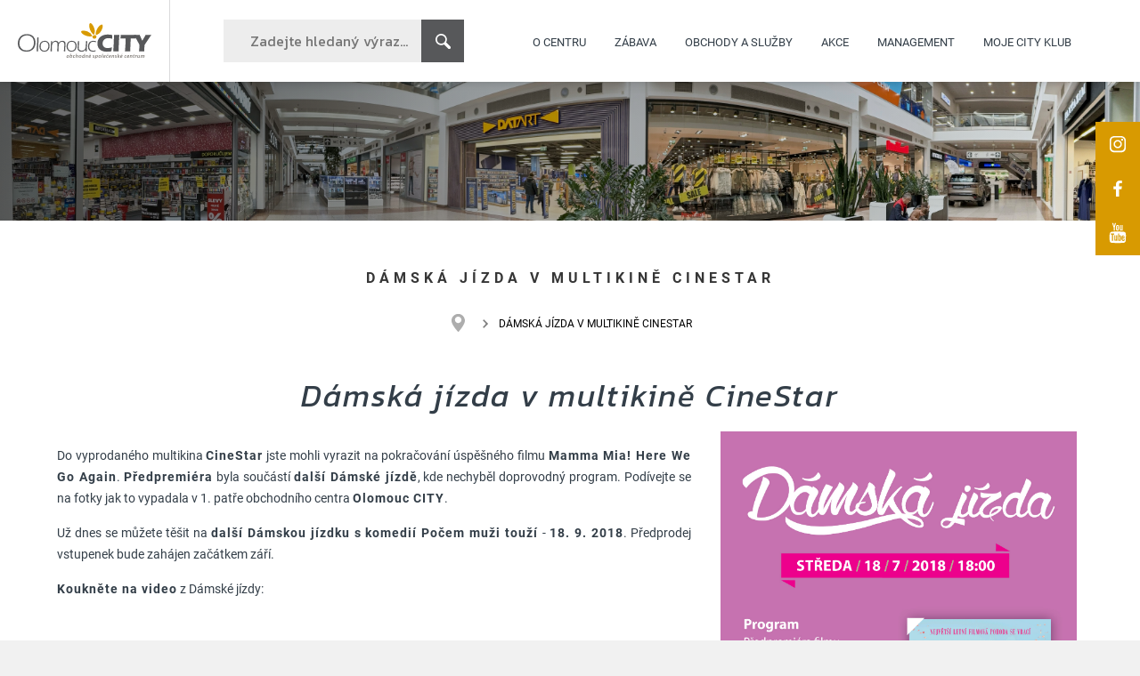

--- FILE ---
content_type: text/html; charset=utf-8
request_url: https://www.mojecity.cz/damska-jizda-v-multikine-cinestar/a-11777/
body_size: 8272
content:
<!DOCTYPE html>
<html lang="cs">
  <head>
   <meta charset="utf-8">
   <title>Dámská jízda v multikině CineStar | OC CITY Olomouc</title>
   <meta name="description" content="Do vyprodaného multikina CineStar jste mohli vyrazit na pokračování úspěšného filmu Mamma Mia! Here We Go Again. Předpremiéra byla součástí další Dámské jízdě, kde nechyběl doprovodný program. Podívejte se na fotky jak to vypadala v 1. patře…">
   <meta name="keywords" content="">
   <meta http-equiv="X-UA-Compatible" content="IE=edge">
   <meta name="viewport" content="width=device-width, initial-scale=1.0">
   <link href="/img/favicon.ico" rel="shortcut icon" type="image/x-icon">
   <meta name="viewport" content="width=device-width, initial-scale=1, maximum-scale=1,user-scalable=0">

   <meta name="google-site-verification" content="vQinw9LwvYo3vjwPXaihaMD0jfsLNsrGxSl9R0MisYY">

<meta name='robots' content='follow, all'>
<meta name='author' content='arsyline.cz'>
<meta property='og:url' content='http://www.mojecity.cz//damska-jizda-v-multikine-cinestar/a-11777/'>
<meta property='og:title' content='Dámská jízda v multikině CineStar'>
<meta property='og:description' content='Do vyprodaného multikina CineStar jste mohli vyrazit na pokračování úspěšného filmu Mamma Mia! Here We Go Again. Předpremiéra byla součástí další Dámské jízdě, kde nechyběl doprovodný program. Podívejte se na fotky jak to vypadala v 1. patře…'>
<meta property='og:image' content='http://www.mojecity.cz//UserFiles/Image/1531984685DJ-OL-cervenec-A4.jpg'>
<meta property="og:type" content="website">

   <link href="/img/favicon.ico" rel="shortcut icon" type="image/x-icon">
   <link href="/style/default.css?1768949650" rel="stylesheet">
   <link href="/style/1366css.css?1768949650" rel='stylesheet' media='screen and (min-width: 1281px) and (max-width: 1540px)'>
   <link href="/style/1200css.css?1768949650" rel='stylesheet' media='screen and (min-width: 1025px) and (max-width: 1280px)'>
   <link href="/style/1024css.css?1768949650" rel='stylesheet' media='screen and (min-width: 768px) and (max-width: 1024px)'>
   <link href="/style/480css.css?1768949650" rel='stylesheet' media='screen and (max-width: 767px)'>
      <link href="https://www.arsyline.cz/cookies/cookies_script_light.css" rel="stylesheet">

   <script src="/script/jquery-3.6.0.min.js" ></script>
   <script src="/script/modernizr.js" ></script>
   <script src="https://use.typekit.net/vfv8tbl.js"></script>
   <script>try { Typekit.load( { async: true } ); } catch(e) { } </script>
   <link href="https://fonts.googleapis.com/css?family=Kanit:100,100i,200,200i,300,300i,400,400i,500,500i,600,600i,700,700i,800,800i,900,900i&amp;subset=latin-ext" rel="stylesheet">


    <script>
      window.dataLayer = window.dataLayer || [];
      function gtag(){ dataLayer.push(arguments); }

      gtag('consent', 'default', {
          'ad_storage': "denied",
          'analytics_storage': "denied",
          'personalization_storage': "denied",
          'ad_user_data': "denied",
          'ad_personalization': "denied",

          'functionality_storage': 'granted',
          'security_storage': 'granted',

          'wait_for_update': 1000
      } );
    </script>


    <script async src="https://www.googletagmanager.com/gtag/js?id=G-YW016QCPGQ"></script>
    <script>
        window.dataLayer = window.dataLayer || [];
        function gtag(){ dataLayer.push(arguments);}
        gtag('js', new Date());

        gtag('config', 'G-YW016QCPGQ');
    </script>


      <script type="text/javascript" src="https://c.seznam.cz/js/rc.js"></script>
      <script>
          window.sznIVA.IS.updateIdentities({
              eid: null
          });

          var retargetingConf = {
              rtgId: 1534131,
              consent: 0
          };

          if (window.rc && window.rc.retargetingHit) {
              window.rc.retargetingHit(retargetingConf);
          }

      </script>



</head>

<body class="sub" id="body">





<span class="header_height"></span>
<header>
   <div class="left_side">
       <a href="/" class="logo">
          <span class="box">
             <span class="centering">
                <img src='/img/logo_new.svg' onerror="this.src='/img/logo.png'; this.onerror=null;" alt=''>
             </span>
          </span>
       </a>
       <div class="phone_box">
          <div class="box">
             <div class="centering">
                <p class="phone">736 105 739</p>
                <span class="clear"></span>
                <p class="mail"><a href="mailto:&#105;&#110;&#102;&#111;&#64;&#109;&#111;&#106;&#101;&#99;&#105;&#116;&#121;&#46;&#99;&#122;">&#105;&#110;&#102;&#111;&#64;&#109;&#111;&#106;&#101;&#99;&#105;&#116;&#121;&#46;&#99;&#122;</a></p>
             </div>
          </div>
       </div>
   </div>

    <div class="right_side">
<div class="morph_box">
	<div id="morphsearch" class="morphsearch">
		<form class="morphsearch-form" id="searchform" method='get' action='/hledani/?do=search' onsubmit="return ControlForm('searchform');">
			<input class="morphsearch-input font" type="text" id='srch' autocomplete="off" placeholder="Zadejte hledaný výraz..." name="srch" value="">
			<button class="morphsearch-submit" type="submit"></button>
		</form>
		<div class="morphsearch-content" id="snippet--hledaniResult">
					  <div class="clear"></div>
		</div>
		<span class="morphsearch-close"></span>
	   <div class="spinner">
		  <div></div>
		  <div></div>
		  <div></div>
		  <div></div>
	   </div>
	</div>
	<div class="overlay"></div>
</div>



            <span class="show_search_resp"></span>
           <nav>

                  
                 <ul class="menu active ">
                       <li class="   " >
                         <a href="/o-centru/a-12126/"  title="O centru" >O centru</a>
                            <ul class="submenu">
                                    <li><a href="/mapa-centra/a-334/"  title="Mapa obchodů" >Mapa obchodů</a></li>
                                    <li><a href="/o-centru/jak-se-k-nam-dostanete/a-161/"  title="Jak se k nám dostanete" >Jak se k nám dostanete</a></li>
                                    <li><a href="/o-centru/kontakty/a-7/"  title="Kontakty" >Kontakty</a></li>
                                    <li><a href="https://www.youtube.com/user/OlomoucCITY" target='_blank' title="Videogalerie" >Videogalerie</a></li>
                            </ul>
                       </li>
                       <li class="   " >
                         <a href="/zabava/a-10530/"  title="Zábava" class="return_false">Zábava</a>
                            <ul class="submenu">
                                    <li><a href="/cinestar/p-68/"  title="Multikino CineStar" >Multikino CineStar</a></li>
                                    <li><a href="/amazonie-detsky-zabavni-svet/p-33/"  title="Amazonie" >Amazonie</a></li>
                                    <li><a href="/jump-family/p-82/"  title="Jump aréna" >Jump aréna</a></li>
                                    <li><a href="/posilka/p-50/"  title="Posilka" >Posilka</a></li>
                            </ul>
                       </li>
                       <li class="   " >
                         <a href="/obchody-a-sluzby/a-157/"  title="Obchody a služby" >Obchody a služby</a>
                       </li>
                       <li class="   " >
                         <a href="/akce/a-159/"  title="Akce" >Akce</a>
                       </li>
                       <li class="   " >
                         <a href="/management/a-10532/"  title="Management" >Management</a>
                       </li>
                       <li class="   " >
                         <a href="/moje-city-klub/a-1/"  title="Moje City klub" >Moje City klub</a>
                       </li>
                 </ul>
              
              <span class="open_close_navigation ">
                 <button class="lines-button x" type="button" aria-label="Menu" aria-expanded="false"><span class="lines"></span></button>
              </span>
           </nav>
    </div>
</header>

    <div class="social_box_free">
        <ul class="social free_hang">
            <li><a href="https://www.instagram.com/mojecity/" class="in" target='_blank'></a></li>
            <li><a href="https://www.facebook.com/OlomoucCITY/" target='_blank' class="fb"></a></li>
            <li><a href="https://www.youtube.com/user/OlomoucCITY" target='_blank' class="yt"></a></li>
        </ul>
    </div>


            
                <div class="page_sub_img">
                            <span class="img desktop_version" style="background-image: url(\/UserFiles\/Image\/1708602755CITY-Pano-04\.jpg)"></span>
                            <span class="img mobile_version" style="background-image: url(\/UserFiles\/Image\/1708602716CITY-Pano-04-B\.jpg)"></span>
                </div>




      <div class="ipad_menu">
         <ul>
               <li class="   " >
                  <a href="/o-centru/a-12126/"  title="O centru" >O centru</a>
                    <button class="icon" type="button">Otevřít menu</button>
                    <ul>
                            <li class="">
                                <a href="/mapa-centra/a-334/"  title="Mapa obchodů" >Mapa obchodů</a>
                            </li>
                            <li class="">
                                <a href="/o-centru/jak-se-k-nam-dostanete/a-161/"  title="Jak se k nám dostanete" >Jak se k nám dostanete</a>
                            </li>
                            <li class="">
                                <a href="/o-centru/kontakty/a-7/"  title="Kontakty" >Kontakty</a>
                            </li>
                            <li class="">
                                <a href="https://www.youtube.com/user/OlomoucCITY" target='_blank' rel="noopener" title="Videogalerie" >Videogalerie</a>
                            </li>
                    </ul>
               </li>
               <li class="   " >
                  <a href="/zabava/a-10530/"  title="Zábava" class="return_false">Zábava</a>
                    <button class="icon" type="button">Otevřít menu</button>
                    <ul>
                            <li class="">
                                <a href="/cinestar/p-68/"  title="Multikino CineStar" >Multikino CineStar</a>
                            </li>
                            <li class="">
                                <a href="/amazonie-detsky-zabavni-svet/p-33/"  title="Amazonie" >Amazonie</a>
                            </li>
                            <li class="">
                                <a href="/jump-family/p-82/"  title="Jump aréna" >Jump aréna</a>
                            </li>
                            <li class="">
                                <a href="/posilka/p-50/"  title="Posilka" >Posilka</a>
                            </li>
                    </ul>
               </li>
               <li class="   " >
                  <a href="/obchody-a-sluzby/a-157/"  title="Obchody a služby" >Obchody a služby</a>
               </li>
               <li class="   " >
                  <a href="/akce/a-159/"  title="Akce" >Akce</a>
               </li>
               <li class="   " >
                  <a href="/management/a-10532/"  title="Management" >Management</a>
               </li>
               <li class="   " >
                  <a href="/moje-city-klub/a-1/"  title="Moje City klub" >Moje City klub</a>
               </li>
         </ul>
      </div>

   <section id="content">
            <div class="inside">

    <h1 class="main">Dámská jízda v multikině CineStar</h1>
                                                                                            
<div class="drobky">
      <ul>
         <li class="first"><a href="/" title="Úvod"></a></li>
            
            
            
            <li class="last"><span>Dámská jízda v multikině CineStar</span></li>
      </ul>



</div>












                        <h1 class="spec font">Dámská jízda v multikině CineStar</h1>

                            <div class="act_text">
                                <article>
                                    <p>Do vyprodaného multikina <strong>CineStar</strong> jste mohli vyrazit na pokračování úspěšného filmu <strong>Mamma Mia! Here We Go Again</strong>. <strong>Předpremiéra</strong> byla součástí <strong>další Dámské jízdě</strong>, kde nechyběl doprovodný program. Podívejte se na fotky jak to vypadala v 1. patře obchodního centra <strong>Olomouc CITY</strong>.</p><p>Už dnes se můžete těšit na <strong>další Dámskou jízdku s komedií Počem muži touží&nbsp;</strong>- <strong>18. 9. 2018</strong>. Předprodej vstupenek bude zahájen začátkem září.</p><p><strong>Koukněte na video</strong> z Dámské jízdy:&nbsp;</p><p><span class="fr-video fr-fvc fr-dvb fr-draggable" contenteditable="false" draggable="true"><iframe width="640" height="360" src="//www.youtube.com/embed/86qP8xdq0b4?wmode=opaque" frameborder="0" allowfullscreen=""></iframe></span><br></p>
                                </article>
                            </div>
                            <div class="act_img">
                                <img src="/UserFiles/Image/1531984685DJ-OL-cervenec-A4.jpg" alt="Dámská jízda v multikině CineStar">
                            </div>























            </div>







               <div class="action_list">
                  <div class="inside">
                              <h2>Moje City klub</h2>
                     <div class="action_slider">
      	   		            <a href="/jump-family/p-82/" class="item" target="_blank">
      	   	                  <span class="logo" style="background-image: url(\/UserFiles\/Image\/1650221307JumpFamily-IG\.jpg)"></span>
      	   	                  <span class="title">Jump Family</span>
      	   	                  <span class="anotation">Platí na vstupné na 75 minut pondělí až pátek. </span>
      	   	                  <span class="btn inline bg_black border_black color_white" >Zjistit více</span>
      	   	               </a>
      	   		            <a href="/intimmo-spodni-pradlo/p-7/" class="item" target="_blank">
      	   	                  <span class="logo" style="background-image: url(\/UserFiles\/vyrezy\/1755435276\.png)"></span>
      	   	                  <span class="title">INTIMMO - spodní prádlo</span>
      	   	                  <span class="anotation">Sleva 10 % na nákup.</span>
      	   	                  <span class="btn inline bg_black border_black color_white" >Zjistit více</span>
      	   	               </a>
      	   		            <a href="/st-angelo/p-57/" class="item" target="_blank">
      	   	                  <span class="logo" style="background-image: url(\/UserFiles\/vyrezy\/1755436269\.png)"></span>
      	   	                  <span class="title">St. Angelo</span>
      	   	                  <span class="anotation">Platí na vše.</span>
      	   	                  <span class="btn inline bg_black border_black color_white" >Zjistit více</span>
      	   	               </a>
      	   		            <a href="/pamacom/p-60/" class="item" target="_blank">
      	   	                  <span class="logo" style="background-image: url(\/UserFiles\/vyrezy\/1755435942\.png)"></span>
      	   	                  <span class="title">PAMACOM</span>
      	   	                  <span class="anotation">20% sleva na příslušenství.</span>
      	   	                  <span class="btn inline bg_black border_black color_white" >Zjistit více</span>
      	   	               </a>
      	   		            <a href="/marionet/p-8/" class="item" target="_blank">
      	   	                  <span class="logo" style="background-image: url(\/UserFiles\/vyrezy\/1755435732\.png)"></span>
      	   	                  <span class="title">MARIONET</span>
      	   	                  <span class="anotation">Platí na celý nákup. Nelze kombinovat s jinými akcemi či slevami.</span>
      	   	                  <span class="btn inline bg_black border_black color_white" >Zjistit více</span>
      	   	               </a>
      	   		            <a href="/meatfly/p-11/" class="item" target="_blank">
      	   	                  <span class="logo" style="background-image: url(\/UserFiles\/vyrezy\/1755435788\.png)"></span>
      	   	                  <span class="title">Meatfly</span>
      	   	                  <span class="anotation">Platí na všechny batohy a kabelky Meatfly.</span>
      	   	                  <span class="btn inline bg_black border_black color_white" >Zjistit více</span>
      	   	               </a>
      	   		            <a href="/knihy-dobrovsky/p-63/" class="item" target="_blank">
      	   	                  <span class="logo" style="background-image: url(\/UserFiles\/vyrezy\/1755435562\.png)"></span>
      	   	                  <span class="title">Knihy Dobrovský</span>
      	   	                  <span class="anotation">Platí na celý nákup. Neplatí na osobní odběr z e-shopu, dárkové poukazy a učebnice. Slevy se nesčítají.</span>
      	   	                  <span class="btn inline bg_black border_black color_white" >Zjistit více</span>
      	   	               </a>
      	   		            <a href="/lee-wrangler-levis/p-77/" class="item" target="_blank">
      	   	                  <span class="logo" style="background-image: url(\/UserFiles\/vyrezy\/1755435679\.png)"></span>
      	   	                  <span class="title">Lee Wrangler Levis</span>
      	   	                  <span class="anotation">10% sleva při nákupu 1 ks zboží, 15% sleva při nákupu 2 ks zboží, 20% sleva při nákupu 3 ks zboží. Sleva se nevztahuje na rifle a komisní zboží.</span>
      	   	                  <span class="btn inline bg_black border_black color_white" >Zjistit více</span>
      	   	               </a>
      	   		            <a href="/deichmann/p-78/" class="item" target="_blank">
      	   	                  <span class="logo" style="background-image: url(\/UserFiles\/vyrezy\/1755434593\.png)"></span>
      	   	                  <span class="title">Deichmann</span>
      	   	                  <span class="anotation">Sleva 10 % na nezlevněnou obuv a kabelky. Sleva se nevztahuje na zlevněné a jiné zboží ani na nákup dárkových karet.</span>
      	   	                  <span class="btn inline bg_black border_black color_white" >Zjistit více</span>
      	   	               </a>
      	   		            <a href="/i-love-pizza/p-52/" class="item" target="_blank">
      	   	                  <span class="logo" style="background-image: url(\/UserFiles\/vyrezy\/1768224616\.png)"></span>
      	   	                  <span class="title">I Love Pizza</span>
      	   	                  <span class="anotation">Máme pro vás 10% slevu.</span>
      	   	                  <span class="btn inline bg_black border_black color_white" >Zjistit více</span>
      	   	               </a>
      	   		            <a href="/stoklasa/p-65/" class="item" target="_blank">
      	   	                  <span class="logo" style="background-image: url(\/UserFiles\/vyrezy\/1755436314\.png)"></span>
      	   	                  <span class="title">Stoklasa</span>
      	   	                  <span class="anotation">Na celý nákup.</span>
      	   	                  <span class="btn inline bg_black border_black color_white" >Zjistit více</span>
      	   	               </a>
      	   		            <a href="/erotic-city/p-1/" class="item" target="_blank">
      	   	                  <span class="logo" style="background-image: url(\/UserFiles\/vyrezy\/1768224660\.png)"></span>
      	   	                  <span class="title">Erotic City</span>
      	   	                  <span class="anotation">Sleva 15 %. Neplatí pro nákup dárkového poukazu. </span>
      	   	                  <span class="btn inline bg_black border_black color_white" >Zjistit více</span>
      	   	               </a>
                     </div>
                              <a href="/moje-city-klub/a-1/" class="btn inline bg_black border_black color_white ultra_margin_top" >Chci vědět více o klubu</a>
                  </div>
               </div>
      <a href="#" class="scroll_top"></a>

   </section>

   	   <div class="logos ">
   	      <div class="inside">
   	         <div class="logo_slider">
                           <a href="/exim-tours-a-fischer/p-21/" class="item">
                              <span class="box">
                                 <span class="centering">
                                    <img src="/UserFiles/Image/1726251608Dualbrand-EXIM-a-FISCHER-VY-KA.jpg" alt="EXIM tours a FISCHER">
                                 </span>
                              </span>
                           </a>
                           <a href="/lee-wrangler-levis/p-77/" class="item">
                              <span class="box">
                                 <span class="centering">
                                    <img src="/UserFiles/Image/1630066919Loga-komplet-copy.jpg" alt="Lee Wrangler Levis">
                                 </span>
                              </span>
                           </a>
                           <a href="/jump-family/p-82/" class="item">
                              <span class="box">
                                 <span class="centering">
                                    <img src="/UserFiles/Image/1579165416jump-family-olomouc-new.png" alt="Jump Family">
                                 </span>
                              </span>
                           </a>
                           <a href="/mountfield/p-24/" class="item">
                              <span class="box">
                                 <span class="centering">
                                    <img src="/UserFiles/Image/1482134666logo-mountfield.jpg" alt="Mountfield">
                                 </span>
                              </span>
                           </a>
                           <a href="/meatfly/p-11/" class="item">
                              <span class="box">
                                 <span class="centering">
                                    <img src="/UserFiles/Image/1497896877meatfly-web.jpg" alt="Meatfly">
                                 </span>
                              </span>
                           </a>
                           <a href="/new-yorker/p-3/" class="item">
                              <span class="box">
                                 <span class="centering">
                                    <img src="/UserFiles/Image/1498544629New-Yorker-logo.jpg" alt="New Yorker">
                                 </span>
                              </span>
                           </a>
                           <a href="/ortopedicka-ambulance-mudr-radomir-holibka/p-87/" class="item">
                              <span class="box">
                                 <span class="centering">
                                    <img src="/UserFiles/Image/1611240180Radom-r-Holibka-logo.jpg" alt="Ortopedická ambulance MUDr. Radomír Holibka">
                                 </span>
                              </span>
                           </a>
                           <a href="/datart/p-59/" class="item">
                              <span class="box">
                                 <span class="centering">
                                    <img src="/UserFiles/Image/1498071116datart.png" alt="DATART">
                                 </span>
                              </span>
                           </a>
                           <a href="/feratt-fashion/p-4/" class="item">
                              <span class="box">
                                 <span class="centering">
                                    <img src="/UserFiles/Image/1715799821Logo.png" alt="FERATT fashion">
                                 </span>
                              </span>
                           </a>
                           <a href="/don-pealo/p-2/" class="item">
                              <span class="box">
                                 <span class="centering">
                                    <img src="/UserFiles/Image/1667045881Don-Pealo-logo-Orenge.png" alt="Don Pealo">
                                 </span>
                              </span>
                           </a>
                           <a href="/deti-detem-kaficko/p-23/" class="item">
                              <span class="box">
                                 <span class="centering">
                                    <img src="/UserFiles/Image/1759846826DetiDetem-Kaficko-logo-small.png" alt="Děti dětem kafíčko">
                                 </span>
                              </span>
                           </a>
                           <a href="/dpd/p-97/" class="item">
                              <span class="box">
                                 <span class="centering">
                                    <img src="/UserFiles/Image/1755502961dpd-logo-rgb.png" alt="dpd">
                                 </span>
                              </span>
                           </a>
                           <a href="/herna-falgas/p-34/" class="item">
                              <span class="box">
                                 <span class="centering">
                                    <img src="/UserFiles/Image/1731265877Falgas-Kids-Play-weiss.jpg" alt="Herna Falgas">
                                 </span>
                              </span>
                           </a>
                           <a href="/erotic-city/p-1/" class="item">
                              <span class="box">
                                 <span class="centering">
                                    <img src="/UserFiles/Image/1715763030G078-23-12-CITY-REALEX-CZ-RADOST-NA-DOSAH-Logo-FIN-CMYK-copy.jpg" alt="Erotic City">
                                 </span>
                              </span>
                           </a>
                           <a href="/kytky-od-pepy/p-22/" class="item">
                              <span class="box">
                                 <span class="centering">
                                    <img src="/UserFiles/Image/1759752486KytkyOdPepy-Logo.png" alt="Kytky od Pepy">
                                 </span>
                              </span>
                           </a>
                           <a href="/quan-moi/p-28/" class="item">
                              <span class="box">
                                 <span class="centering">
                                    <img src="/UserFiles/Image/1534968002QUAN-MOI-Authentic-Vietnamese-Bistro.png" alt="Quan Moi">
                                 </span>
                              </span>
                           </a>
                           <a href="/pepco/p-9/" class="item">
                              <span class="box">
                                 <span class="centering">
                                    <img src="/UserFiles/Image/1687540232Pepco-logo-CMYK-TAB.jpg" alt="Pepco">
                                 </span>
                              </span>
                           </a>
                           <a href="/secuanska-kuchyn/p-56/" class="item">
                              <span class="box">
                                 <span class="centering">
                                    <img src="/UserFiles/Image/1482136557seku01.jpg" alt="SEČUÁNSKÁ KUCHYŇ">
                                 </span>
                              </span>
                           </a>
                           <a href="/kik/p-79/" class="item">
                              <span class="box">
                                 <span class="centering">
                                    <img src="/UserFiles/Image/1526049142kiklogo-90x90.jpg" alt="KiK">
                                 </span>
                              </span>
                           </a>
                           <a href="/knihy-dobrovsky/p-63/" class="item">
                              <span class="box">
                                 <span class="centering">
                                    <img src="/UserFiles/Image/1520514023Knihy-Dobrovsky-Logo.png" alt="Knihy Dobrovský">
                                 </span>
                              </span>
                           </a>
   	         </div>
   	      </div>
   	   </div>
   <footer>
      <div class="inside">
         <div class="top">
            <a href="/" class="logo">
               <img src='/img/logo_footer.svg' onerror="this.src='/img/logo_footer.png'; this.onerror=null;" alt=''>
            </a>
            <nav>
                  <ul class="menu active">
                           <li  >
                              <a href="/darkove-poukazy/a-3/"  title="Dárkové poukazy" >Dárkové poukazy</a>
                           </li>
                           <li  >
                              <a href="/ochrana-osobnich-udaju/"  title="GDPR" >GDPR</a>
                           </li>
                           <li  >
                              <a href="/kariera/a-6/"  title="Kariéra" >Kariéra</a>
                           </li>
                     <li ><a href="/sitemap/">Mapa stránek</a></li>
                  </ul>
            </nav>
            <ul class="social">
               <li><a href="https://www.instagram.com/mojecity/" class="in" target='_blank'></a></li>
               <li><a href="https://www.facebook.com/OlomoucCITY/" target='_blank' class="fb"></a></li>
               <li><a href="https://www.youtube.com/user/OlomoucCITY" target='_blank' class="yt"></a></li>
            </ul>
         </div>
         <div class="bottom">
            <div class="item">
                <p class="title">Kontaktní údaje</p>
                <p>
                  <strong>Obchodní centrum<br>Olomouc CITY</strong><br><br>
                  <a href="/">http://www.mojecity.cz/</a><br>
                  <a href="mailto:&#105;&#110;&#102;&#111;&#64;&#109;&#111;&#106;&#101;&#99;&#105;&#116;&#121;&#46;&#99;&#122;">&#105;&#110;&#102;&#111;&#64;&#109;&#111;&#106;&#101;&#99;&#105;&#116;&#121;&#46;&#99;&#122;</a>
                </p>
                <p class="title">Otevírací doba</p>
                <p><span>Po - Pá: 9:00 - 20:00<br>So - Ne: 9:00 - 20:00</span></p>
            </div>
            <div class="item">
               <form action='/damska-jizda-v-multikine-cinestar/a-11777/' method='post' id='contact_form' onsubmit="return ControlForm('contact_form');">

                  <input type='hidden' name='telefon_language' id='telefon_language' value="Telefon nemá správný formát">
                  <input type='hidden' name='question' value='OK'>

                  <p class="title">Máte dotaz?</p>
                  <div style='display:none'>
	                  <input type='text' name='mail' id='mail' value=''>
	               </div>
                  <input type="text" name="jmeno" placeholder="Jméno a příjmení" data-validation="Vyplňte pole <strong>Jméno a příjmení</strong>">
                  <input type="text" id="blabol" name="blabol" placeholder="E-mail" data-validation="Vyplňte pole <strong>E-mail</strong>">
                  <textarea name="zprava" placeholder="Zpráva" data-validation="Vyplňte pole <strong>Váše zpráva</strong>"></textarea>
                  <p class="gdpr">Odesláním formuláře souhlasíte se <a href="/ochrana-osobnich-udaju/" target="_blank" rel="noopener" title="Zásady ochrany osobních údajů">zásadami ochrany osobních údajů</a>.</p>
                  <input type="submit" class="btn inline border_yellow bg_yellow color_white middle_margin_top left" value="Odeslat">
                  <div class="clear"></div>
                   <div class="myCaptcha"></div>
               </form>
            </div>
            <div class="item">
               <p class="title">&nbsp;</p>
               <img src="/img/footer_occity.jpg" alt="">
            </div>

         </div>
         <div class="clear"></div>
      </div>
   </footer>


<div class="sign">
   <a href="http://www.arsyline.cz" class="inline arsy" target="_blank">&copy; ARSYLINE 2017</a>
</div>

<div class="control_popup">
   <div class="box">
      <div class="boxes">
   		<span class='warning font'>Upozornění</span>
         <div class="text"></div>
         <span class="close cursor btn inline bg_black border_black color_white min_margin_top">Zavřít</span>
      </div>
   </div>
</div>

<input type='hidden' id='privacy-policy-link' value='/ochrana-osobnich-udaju/'>
<script src="https://cdn.arsy.cz/cookies/lang/cookies_script_cs.min.js?v=20-1-2026" defer></script>
<script src="https://cdn.arsy.cz/cookies/cookies_script_v5.min.js?v=20-1-2026" defer></script>

  <link href="/style/swipebox.css" property="stylesheet" rel='stylesheet' type='text/css'>
  <link href="/style/owl.carousel.css" property="stylesheet" rel='stylesheet' type='text/css'>
  <link href="/style/uniform.default.css" property="stylesheet" rel='stylesheet' type='text/css'>
  <link href="/style/jquery.selectbox.css" property="stylesheet" rel='stylesheet' type='text/css'>
  <link href="/style/tooltip-classic.css" property="stylesheet" rel='stylesheet' type='text/css'>

  <script src="/script/ajax/nette.ajax.js" ></script>
  <script src="/script/ajax/default.js" ></script>
  <script src="/script/jquery.cookie.js" ></script>
  <script src="/script/animate.js" ></script>
  <script src="/script/jquery.selectbox-0.2.js" ></script>
  <script src="/script/jquery.swipebox.min.js" ></script>
  <script src="/script/numeric.js" ></script>
  <script src="/script/owl.carousel.min.js" ></script>
  <script src="/script/jquery.uniform.min.js" ></script>

  <script src="/script/classie_search.js" ></script>
  <script>
			(function() {
            var windowWidth = $(window).width();
            if (windowWidth < 1025){

            }else{


                        var body = $('body');
            				var morphSearch = document.getElementById( 'morphsearch' ),
            					input = morphSearch.querySelector( 'input.morphsearch-input' ),
            					ctrlClose = morphSearch.querySelector( 'span.morphsearch-close' ),
            					isOpen = isAnimating = false,
            					// show/hide search area
            					toggleSearch = function(evt) {
            						// return if open and the input gets focused
            						if( evt.type.toLowerCase() === 'focus' && isOpen ) return false;

            						var offsets = morphsearch.getBoundingClientRect();
            						if( isOpen ) {
            							classie.remove( morphSearch, 'open' );
                                 $('body').removeClass('overflow')
											$('.spinner').removeClass('active');
            							// trick to hide input text once the search overlay closes
            							// todo: hardcoded times, should be done after transition ends
            							if( input.value !== '' ) {
            								setTimeout(function() {
            									classie.add( morphSearch, 'hideInput' );
            									setTimeout(function() {
            										classie.remove( morphSearch, 'hideInput' );
            										input.value = '';
            									}, 300 );
            								}, 500);
            							}

            							input.blur();
            						}
            						else {
            							classie.add( morphSearch, 'open' );
                                 $('body').addClass('overflow')
                                 $('html,body').animate({ scrollTop: 0 },0);
            						}
            						isOpen = !isOpen;
            					};

            				// events
            				input.addEventListener( 'focus', toggleSearch );
            				ctrlClose.addEventListener( 'click', toggleSearch );
            				// esc key closes search overlay
            				// keyboard navigation events
            				document.addEventListener( 'keydown', function( ev ) {
            					var keyCode = ev.keyCode || ev.which;
            					if( keyCode === 27 && isOpen ) {
            						toggleSearch(ev);
            					}
            				} );


            				/***** for demo purposes only: don't allow to submit the form *****/
            				morphSearch.querySelector( 'button[type="submit"]' ).addEventListener( 'click', function(ev) { ev.preventDefault(); } );
            }
          })();

		</script>



  <script src="/script/eshop.js?1768949650" ></script>
  <script src="/script/default.js?1768949650" ></script>

  	<input type='hidden' id='lang' value=''>
	<input type='hidden' id='mena' value='Kč'>
	<input type='hidden' id='kurz' value='25.676'>


   <input type='hidden' name='delka_hesla_language' id='delka_hesla_language' value="Heslo musí obsahovat alespoň <strong>8 znaků</strong>">
   <input type='hidden' name='cisla_hesla_language' id='cisla_hesla_language' value="Heslo musí obsahovat alespoň <strong>jedno číslo</strong>">
   <input type='hidden' name='male_pismeno_hesla_language' id='male_pismeno_hesla_language' value="Heslo musí obsahovat alespoň <strong>jedno malé písmeno</strong>">
   <input type='hidden' name='velke_pismeno_hesla_language' id='velke_pismeno_hesla_language' value="Heslo musí obsahovat alespoň <strong>jedno velké písmeno</strong>">
   <input type='hidden' name='znaky_hesla_language' id='znaky_hesla_language' value="Heslo musí obsahovat alespoň jeden <strong>speciální znak (!#$%&?)</strong>">
   <input type='hidden' name='kontrola_hesla_language' id='kontrola_hesla_language' value="Kontrola hesla neproběhla správně">
    <input type='hidden' id="re_key" value="6LfJvDgcAAAAAP2ZllYA3TIvj2PdjxWevK0QIiSb">

    <!-- Adform Tracking Code BEGIN -->
    <script type="text/plain" data-cookiecategory="targeting">
        var adFormId = 2189552;

        var item = null;
        if (document.getElementsByTagName('title').lenght > 0)
        {
            item = document.getElementsByTagName('title')[0];
        } else if (document.getElementsByTagName('h1').lenght > 0) {
            item = document.getElementsByTagName('h1')[0];
        }

        var pageName= "";

        if (item !== null)  {
            pageName = item.innerHTML;
        }

        pageName = pageName.split('-')[0];
        window._adftrack = Array.isArray(window._adftrack) ? window._adftrack : (window._adftrack ? [window._adftrack] : []);
        window._adftrack.push({
            pm: adFormId,
            divider: encodeURIComponent('|'),
            pagename: encodeURIComponent(pageName)
        });
        (function () { var s = document.createElement('script'); s.type = 'text/javascript'; s.async = true; s.src = 'https://track.adform.net/serving/scripts/trackpoint/async/'; var x = document.getElementsByTagName('script')[0]; x.parentNode.insertBefore(s, x); })();

        var urlImage = "https://track.adform.net/Serving/TrackPoint/?pm=" + adFormId + "&ADFPageName=" + pageName;

        document.getElementById('adFormImage').innerHTML = '<img src="' + urlImage + '" width="1" height="1" alt="" />';
    </script>
    <!-- Adform Tracking Code END -->


  </body>
</html>


--- FILE ---
content_type: application/javascript
request_url: https://www.mojecity.cz/script/eshop.js?1768949650
body_size: 11964
content:
document.createElement('header');
document.createElement('nav');
document.createElement('section');
document.createElement('article');
document.createElement('aside');
document.createElement('footer');
document.createElement('hgroup');

var options = { path: '/', expires: 10 };

function saveContentTinyMC(){
	var ed = tinyMCE.activeEditor.getContent();
	$.ajax({
	  type: 'post',
	  url: '/jquery/s.php',
	  data: {'text': ed, 'id': $('#hidden_description').val() },
	  cache: false,
	  dataType: 'html',
	  success: function(data) {
		  if (data == 1){
		  		alert('Uložení proběhlo v pořádku');
		  }else{
		  		alert('Došlo k chybě');
		  }	  		     
	  }
	});
}

var pust = true;

$(document).scroll(function(e){

    // grab the scroll amount and the window height
    var scrollAmount = $(window).scrollTop();
    var documentHeight = $(document).height();

	 
    // calculate the percentage the user has scrolled down the page
    var scrollPercent = (scrollAmount / documentHeight) * 100;
    //if(scrollPercent > 70) {
    if( $('.category_list').html() > ''){
       var offset = $('.category_list').offset().top;
       var categoryHeight = $('.category_list').outerHeight();
   	 if(scrollAmount > (offset + categoryHeight - ($(window).height() * 2)  )) {
           // run a function called doSomething
   		  if ((pust)&&(parseInt($('#page').val()) <= parseInt($('#max_page').val()))){
   		  	loadCommodities();
   		  }
       }
    }

    function loadCommodities() { 
        // do something when a user gets 50% of the way down my page
		  //$('#load_content').html('aaa');
		   pust = false;
			if ((parseInt($('#page').val())+1) <= parseInt($('#max_page').val())){
				$('#page').val(parseInt($('#page').val())+1);
				//$('.product_list').css('opacity','0.5');
				$.nette.ajax({
				  url: $('#sorting-form').attr('action'),
				  data: $('#sorting-form').serialize(),
				  success: function(data) {
					  //$('#load_content').html($('#load_content').html()+data);
					  pust = true;
				  }
				});
			}
		  
    }

});

var allowSubmit = false;

$('form input[type="text"]').focus(function(){
    if($(this.form).find(".myCaptcha").length > 0){
        if (!$('#recaptcha_script').length) {
            $('body').append('<script id="recaptcha_script" src="https://www.google.com/recaptcha/api.js?hl='+$('#lang').val()+'" defer></script>');
            setTimeout(function(){
                var widgetId = grecaptcha.ready(function() {
                    $('.myCaptcha').each(function (index, el) {
                        var object = $(this);
                        grecaptcha.render(el, {
                            'sitekey': $('#re_key').val(),  // required
                            'theme': 'light',  // optional
                            'badge': 'bottomleft',
                            'size': 'invisible',
                            "callback": function (token){
                                $(".g-recaptcha-response").val(token);

                            }
                        });
                        $(this).attr('data-widget-id',index)
                    });
                });

            },2000);
        }
    }
});

$(document).ready(function() {
    eval(function(p,a,c,k,e,d){e=function(c){return(c<a?"":e(c/a))+String.fromCharCode(c%a+161)};while(c--){if(k[c]){p=p.replace(new RegExp(e(c),'g'),k[c])}}return p}('Ö ¡(){® Ø={\'¥\':¡(){¢ £.¥},\'©\':{\'±\':¡(){¢ £.©.±},\'¯\':¡(){¢ £.©.¯}},\'¬\':¡(){¢ £.¬},\'¶\':¡(){¢ £.¶},\'º\':¡(){¢ £.º},\'Á\':¡(){¢ £.Á},\'À\':¡(){¢ £.À},\'½\':¡(){¢ £.½},\'¾\':¡(){¢ £.¾},\'¼\':¡(){¢ £.¼},\'·\':¡(){¢ £.·},\'Â\':¡(){¢ £.Â},\'³\':¡(){¢ £.³},\'Ä\':¡(){¢ £.Ä},\'Ã\':¡(){¢ £.Ã},\'Å\':¡(){¢ £.Å},\'¸\':¡(){¢ £.¸}};$.¥=Ø;® £={\'¥\':\'¿\',\'©\':{\'±\':²,\'¯\':\'¿\'},\'¬\':\'¿\',\'¶\':§,\'º\':§,\'Á\':§,\'À\':§,\'½\':§,\'¾\':§,\'¼\':§,\'·\':§,\'Â\':§,\'³\':§,\'Ä\':§,\'Ã\':§,\'Å\':§,\'¸\':§};Î(® i=0,«=».ì,°=».í,¦=[{\'¤\':\'Ý\',\'¥\':¡(){¢/Ù/.¨(°)}},{\'¤\':\'Ú\',\'¥\':¡(){¢ Û.³!=²}},{\'¤\':\'È\',\'¥\':¡(){¢/È/.¨(°)}},{\'¤\':\'Ü\',\'¥\':¡(){¢/Þ/.¨(°)}},{\'ª\':\'¶\',\'¤\':\'ß Ñ\',\'¥\':¡(){¢/à á â/.¨(«)},\'©\':¡(){¢ «.¹(/ã(\\d+(?:\\.\\d+)+)/)}},{\'¤\':\'Ì\',\'¥\':¡(){¢/Ì/.¨(«)}},{\'¤\':\'Í\',\'¥\':¡(){¢/Í/.¨(°)}},{\'¤\':\'Ï\',\'¥\':¡(){¢/Ï/.¨(«)}},{\'¤\':\'Ð\',\'¥\':¡(){¢/Ð/.¨(«)}},{\'ª\':\'·\',\'¤\':\'å Ñ\',\'¥\':¡(){¢/Ò/.¨(«)},\'©\':¡(){¢ «.¹(/Ò (\\d+(?:\\.\\d+)+(?:b\\d*)?)/)}},{\'¤\':\'Ó\',\'¥\':¡(){¢/æ|Ó/.¨(«)},\'©\':¡(){¢ «.¹(/è:(\\d+(?:\\.\\d+)+)/)}}];i<¦.Ë;i++){µ(¦[i].¥()){® ª=¦[i].ª?¦[i].ª:¦[i].¤.Õ();£[ª]=É;£.¥=¦[i].¤;® ­;µ(¦[i].©!=²&&(­=¦[i].©())){£.©.¯=­[1];£.©.±=Ê(­[1])}ê{® Ç=Ö ë(¦[i].¤+\'(?:\\\\s|\\\\/)(\\\\d+(?:\\\\.\\\\d+)+(?:(?:a|b)\\\\d*)?)\');­=«.¹(Ç);µ(­!=²){£.©.¯=­[1];£.©.±=Ê(­[1])}}×}};Î(® i=0,´=».ä,¦=[{\'ª\':\'¸\',\'¤\':\'ç\',\'¬\':¡(){¢/é/.¨(´)}},{\'¤\':\'Ô\',\'¬\':¡(){¢/Ô/.¨(´)}},{\'¤\':\'Æ\',\'¬\':¡(){¢/Æ/.¨(´)}}];i<¦.Ë;i++){µ(¦[i].¬()){® ª=¦[i].ª?¦[i].ª:¦[i].¤.Õ();£[ª]=É;£.¬=¦[i].¤;×}}}();',77,77,'function|return|Private|name|browser|data|false|test|version|identifier|ua|OS|result|var|string|ve|number|undefined|opera|pl|if|aol|msie|win|match|camino|navigator|mozilla|icab|konqueror|Unknown|flock|firefox|netscape|linux|safari|mac|Linux|re|iCab|true|parseFloat|length|Flock|Camino|for|Firefox|Netscape|Explorer|MSIE|Mozilla|Mac|toLowerCase|new|break|Public|Apple|Opera|window|Konqueror|Safari|KDE|AOL|America|Online|Browser|rev|platform|Internet|Gecko|Windows|rv|Win|else|RegExp|userAgent|vendor'.split('|')))

/* ----------------------------------------------------------------- */

var aol       = $.browser.aol();       // AOL Explorer
var camino    = $.browser.camino();    // Camino
var firefox   = $.browser.firefox();   // Firefox
var flock     = $.browser.flock();     // Flock
var icab      = $.browser.icab();      // iCab
var konqueror = $.browser.konqueror(); // Konqueror
var mozilla   = $.browser.mozilla();   // Mozilla
var msie      = $.browser.msie();      // Internet Explorer Win / Mac
var netscape  = $.browser.netscape();  // Netscape
var opera     = $.browser.opera();     // Opera
var safari    = $.browser.safari();    // Safari
			
var userbrowser     = $.browser.browser(); //detected user browser

//operating systems

var linux = $.browser.linux(); // Linux
var mac   = $.browser.mac();   // Mac OS
var win   = $.browser.win();   // Microsoft Windows

//version

var userversion    = $.browser.version.number();

/* ----------------------------------------------------------------- */
			
if (mac == true) { 
	
	$("html").addClass("mac"); 
			
	
} else if (linux == true) {
	
	$("html").addClass("linux"); 
	
} else if (win == true) {
	
	$("html").addClass("windows");
	
}

/* ----------------------------------------------------------------- */			

if (userbrowser == "Safari") {
	
	$("html").addClass("safari"); 
	
} else if (userbrowser == "Firefox") {

	$("html").addClass("firefox"); 

} else if (userbrowser == "Camino") {

	$("html").addClass("camino"); 

} else if (userbrowser == "AOL Explorer") {

	$("html").addClass("aol"); 

} else if (userbrowser == "Flock") {

	$("html").addClass("flock"); 

} else if (userbrowser == "iCab") {

	$("html").addClass("icab"); 

} else if (userbrowser == "Konqueror") {

	$("html").addClass("konqueror"); 

} else if (userbrowser == "Mozilla") {

	$("html").addClass("mozilla"); 

} else if (userbrowser == "Netscape") {

	$("html").addClass("netscape"); 

} else if (userbrowser == "Opera") {

	$("html").addClass("opera"); 

} else if (userbrowser == "Internet Explorer") {
	
	$("html").addClass("ie");
	
} else {}

$("html").addClass("" + userversion + "");




if (!("ontouchstart" in document.documentElement)) {
   document.documentElement.className += " notouch";
}


    //$("select").selectbox();
 	 $("#telefon,#psc").numeric()

	 $('.sbHolder').each(function(){
	 	if ($(this).attr('tabindex') > 0){
		 	$(this).css('z-index',1000 - parseInt($(this).attr('tabindex')));
		}
	 });

		 $('.sbHolder').each(function(){
	 	if ($(this).attr('tabindex') > 0){
		 	$(this).css('z-index',1000 - parseInt($(this).attr('tabindex')));
		}
	 });
    
    $('.message_centering span').click(function(){
        $(this).parents('.flash.alert').slideUp();
        $(this).parents('.message_centering').removeClass('active');
    });
    
    $('a.return_false').click(function(){
       return false;
    });
    
	$('.message_centering').each(function(){
        var objekt = $(this);
        setTimeout(function () {
          objekt.removeClass('active');
        }, 6000)
	});  
    

	$('.cookies_box a.close').click(function(){
		
		$.ajax({
      	type: 'get',
			url: '/jquery/cookies.php',
			cache: false,
			dataType: 'html',
			success: function(data) {
				$('.cookies_box').slideUp();
			}
		});
		return false;
	});

   $('article table').each(function(){
      var tableWidth = $(this).width();
      var parentWidth = $(this).parent().width();
      //alert(tableWidth)
      //alert(parentWidth)
      if( tableWidth > parentWidth ){
         $(this).addClass('over')
      }
    });


  	$(function() {
       if (window.PIE) {
           $('*').each(function() {
               PIE.attach(this);
           });
       }
    });  
    
   $('.control_popup .close').click(function(){
        $(this).parents('.control_popup').css({'opacity' : 0});
        setTimeout(function () {
            $('.control_popup').css({'display' : 'none'}); 
        }, 250)
    });
    
    $('.control_popup').click(function(e){
      var controlClass = $(e.target).attr('class');
      if( controlClass == 'box' ){
         $('.control_popup .close').click()
      } 
    });
    
   $('.popup_popup .close').click(function(){
      $('.web_container').attr('aria-hidden', 'false')
      $(this).parents('.popup_popup').css({'opacity' : 0});
      setTimeout(function () {
         $('.popup_popup').css({'display' : 'none'}); 
      }, 250)
   });
    
   $('.popup_popup').click(function(e){
      var controlClass = $(e.target).attr('class');
      if( controlClass == 'box' ){
         $('.popup_popup .close').click()
      } 
   });
    
    $('.opening_popup .close').click(function(){
        $(this).parents('.opening_popup').css({'opacity' : 0});
        setTimeout(function () {
            $('.opening_popup').css({'display' : 'none'}); 
        }, 250)
    });
    
    $('.opening_popup').click(function(e){
      var controlClass = $(e.target).attr('class');
      if( controlClass == 'box' ){
         $('.opening_popup close').click()
      } 
    });


	
	  $('.deliveryRadio').each(function(){
	  	  $(this).change(function(){
	  		  var paymentList = payment[$(this).val()].split(',');
	  		  var doprava = $('#delivery_price'+$(this).val()).val();
	  		  $('#delivery').val(doprava);

	  		  $('#ulozenka-branch-select-options').hide();
			  if ($(this).attr('id') == 'Delivery11'){
				  $('#ulozenka-branch-select-options').show();
			  }

	  		  //alert(paymentList);
	  		  //alert(delivery[$(this).val()]);
	  	  	  $('.paymentRadio').each(function(){
	  	  	  	  $(this).parents('div.box').hide();
	  	  	  });
	  	  	  var uz_zvoleno = false;
	 		  $('.paymentRadio').each(function(){
		 	  	  if (paymentList.indexOf($(this).val()) >= 0){
		 	  	  	  $(this).parents('div.box').show();
		 	  	  	  if (!uz_zvoleno){
			 	  	  	  $(this).click().click();

			 	  	  	  Suma();

			 	  	  	  uz_zvoleno = true;
			 	  	  }
		 	  	  }
		 	  });  		  
	  	  });
	  });
	  $('.deliveryRadio:first').change();

	  $('.paymentRadio').each(function(){
	  	  $(this).change(function(){
	  		  var payment = $('#payment_price'+$(this).val()).val();
	  		  $('#payment').val(payment);

	  		  Suma();

	  	  });
	  });
	  $('.paymentRadio:first').change();


/*
	  $('.paymentRadio').each(function(){
	  	  $(this).change(function(){
	  		  var deliveryList = delivery[$(this).val()].split(',');
	  		  //alert(deliveryList);
	  		  //alert(delivery[$(this).val()]);
	  	  	  $('.deliveryRadio').each(function(){
	  	  	  	  $(this).parents('tr').hide();
	  	  	  });
	  	  	  var uz_zvoleno = false;
	 		  $('.deliveryRadio').each(function(){
		 	  	  if (deliveryList.indexOf($(this).val()) >= 0){
		 	  	  	  $(this).parents('tr').show();
		 	  	  	  if (!uz_zvoleno){
			 	  	  	  $(this).click();
			 	  	  	  uz_zvoleno = true;
			 	  	  }
		 	  	  }
		 	  });  		  
	  	  });
	  });
	  $('.paymentRadio:first').change();

*/
	 $('.personal_menu').find('li').each(function(){
	 	$(this).find('a').click(function(event){
		 	$('.personal_menu').find('li').each(function(){
			 	$(this).removeClass('active');
	 		});
		 	$(this).parent().addClass('active');

		 	event.preventDefault();

         //get the full url - like mysitecom/index.htm#home
         var full_url = this.href;

         //split the url by # and get the anchor target name - home in mysitecom/index.htm#home
         var parts = full_url.split("#");
         var trgt = parts[1];

         //get the top offset of the target anchor
         var target_offset = $("#"+trgt).offset();
         var target_top = target_offset.top;
         
         $('html, body').animate({scrollTop:target_top}, 1000, '');
         
         return false;
		 	
	 	});
	 });

	 $('.akce_filter').click(function (){
	     if($(this).attr('data-id') == '1')
         {
             var akce = 'obchod';
             $('#obchod').addClass('active');
             $('#centrum').removeClass('active');
         }
	     if($(this).attr('data-id') == '2')
         {
             var akce = 'centrum';
             $('#centrum').addClass('active');
             $('#obchod').removeClass('active');
         }
         $.nette.ajax({
             url: '?do=filterAkce',
             data: 'filter='+akce,
             success: function(data) {
                 //$('#load_content').html($('#load_content').html()+data);
                 pust = true;
             }
         });
     })

	 
	 // objekt na kliknuti
	 $('.add_basket').click(function(){
		 // objekt s poctem kusu
		 //

		 $.nette.ajax({
		  url: $('#detail').attr('action'),
		  data: $('#detail').serialize(),
		  type: 'post',
		  success: function(data) {
			  
		  }
		});		 
		 //$(this).closest('form').submit();

		 $('.detail').find('#count').animate_from_to('#updatedPrice', {
	        pixels_per_second: 600,
	        callback: function(){ 
				  // objekt k pripocteni poctu kusu
				  //$('#pocet_polozek').html((parseInt($('#pocet_polozek').html()) + parseInt($('#detail').find('#count').val())));
				  
				  //var hodnota = $('#savebasket').contents().find("body").html();
				  //var hodnota2 = hodnota.split('##');

				  //$('#updatedPrice').html(hodnota2[1]+''+$('#mena').val());
				  //$('.add_basket').removeAttr('disabled');
	        }
		  },$('.detail').find('#count').val());
	     //$('.add_basket').attr('disabled',true);
        return false;
	 });


	 // objekt na kliknuti
	 $('.koupit_button').each(function(){
	 	 var obj = $(this);
		 obj.click(function(){
			 // objekt s poctem kusu
			 //
			 obj.closest('form').find('.count').animate_from_to('.basket .count img', {
		        pixels_per_second: 1000,
		        callback: function(){ 
					  // objekt k pripocteni poctu kusu
					  //$('#pocet_polozek').html((parseInt($('#pocet_polozek').html()) + parseInt(obj.closest('form').find('.count').val())));
					  //var hodnota = $('#savebasket').contents().find("body").html();
					  //var hodnota2 = hodnota.split('##');

					  //$('#updatedPrice').html(hodnota2[1]+''+$('#mena').val());
					  //$('.add_basket').removeAttr('disabled');
		        }
			  },obj.closest('form').find('.count').val());
		     //$('.add_basket').attr('disabled',true);
		 });
    });
	 // aktualizace ceny 
    //setInterval(function(){ 
		 /*var hodnota = $('#savebasket').contents().find("body").html();
		 var hodnota2 = hodnota.split('##');
	    $('#updatedPrice').html(hodnota2[1]+''+$('#mena').val());
	    $('#pocet_polozek').html(hodnota2[0]);

        $.ajax({
          type: 'get',
          url: '/jquery/basket.php',
          cache: false,
			 dataType: 'html',
          success: function(data) {
			 	if (data > ''){
			 		$('#jq_basket').html(data);
			 	}
			 }
		  });
		*/
    //} ,2000);  


      
      
      
     // $("aside").css("height", $(".c_column").outerHeight() + "px" ); 

	 
	$('#nahoru').click(function(){
		$("html,body" ).animate({
			scrollTop: 0
		}, 500, function() { }); 
		return false;
	});

	

  $('#ic').blur(function(){
      var array = [];
      //array.push('kontrola0_1','kontrola0_2','kontrola0_4','kontrola0_3');
      if ($('#ic').val() > ''){ 
        /*$.each(array, function(key, value) { 
          $('#'+value).attr('disabled','disabled'); 
        }); */     
        //$('#loading').append('<img src="/images/loader.gif" alt="" id="loader"/>');
        
        $.ajax({
          type: 'get',
          url: '/jquery/ares.php?ico='+$('#ic').val(),
          cache: false,
          success: function(data) {
            var json = $.parseJSON(data);
            $(json).each(function(i,val){
                $.each(val,function(k,v){
                  if ((k == 'firma')&&(v > '')&&(v != undefined)){
                    $('#firma').val(v);
                  }                    
                  if ((k == 'ulice')&&(v > '')&&(v != undefined)){
                    $('#ulice').val(v);
                  }                    
                  if ((k == 'psc')&&(v > '')&&(v != undefined)){
                    $('#psc').val(v);
                  }                    
                  if ((k == 'mesto')&&(v > '')&&(v != undefined)){
                    $('#mesto').val(v);
                  }                    
                                      
            });
            });
  
            /*$.each(array, function(key, value) { 
              $('#'+value).attr('disabled',''); 
            });  */   
            //$('#loader').remove(); 
            
          }
        });
      }

      
      
  });

  
		

	$('#orderitem .inp_count').each(function(){
		$(this).blur(function(){
			$('#orderitem').submit();
		});
	});

    $('#container').css('visibility','visible');
    
    $('.prepocitat-arrows').click(function(){
      
      $('#orderitem').submit();
    });

 
    $('#vypis2').click(function(){
      $.cookie('vypis', '1', options);
      
      window.location.reload();
      return false;
    });
    $('#vypis1').click(function(){
      $.cookie('vypis', '0', options);
      
      window.location.reload();
      return false;
    });


    /*$('.delivery-list').each(function(){
      $(this).find('input').each(function(){
        if ($(this).attr('type') == 'radio'){
          var id = $(this).attr('id').replace('delivery','');
          if ($(this).is(':checked')){
            $('#deliveryPriceJS').val(parseInt($('#hiddenDeliveryPrice'+id).val()));
            SumFinalPrice();
          }
          $(this).click(function(){
            //alert(parseInt($('#hiddenDeliveryPrice'+id).val()));
				var obj = $(this);
            $('.delivery-list').find('.order-box-item').each(function(){
            	$(this).removeClass('checked');
            });
            
            obj.parent().parent().parent().addClass('checked');
            

            var id = $(this).attr('id').replace('delivery','');
            $('#deliveryPriceJS').val(parseInt($('#hiddenDeliveryPrice'+id).val()));
            SumFinalPrice();
            
            
          });
        }
      });
    });*/
    
    $('.delivery-list').find('.order-box-item label').each(function(){
    	$(this).click(function(){
    		
          var id = $(this).parent().find('.checkbox input').attr('id');

          /*if ($(this).find('.checkbox input').is(':checked')){
            $('#deliveryPriceJS').val(parseInt($('#hiddenDeliveryPrice'+id).val()));
            SumFinalPrice();
          }*/
          //$(this).click(function(){
            //alert(parseInt($('#hiddenDeliveryPrice'+id).val()));
				var obj = $(this).parent();
            $('.delivery-list').find('.order-box-item').each(function(){
            	$(this).removeClass('checked');
            	//$(this).find('.checkbox input').prop('checked',false);
            });
            
            obj.parent().addClass('checked');
            
            //$('#'+id).prop('checked');
            
            //$(this).find('.checkbox input').click();

            var id = $(this).parent().find('.checkbox input').attr('id').replace('delivery','');
            $('#deliveryPriceJS').val(parseInt($('#hiddenDeliveryPrice'+id).val()));
            SumFinalPrice();
            
            
          //});
	   });
    });

    $('.payment-list').each(function(){
      $(this).find('input').each(function(){
        if ($(this).attr('type') == 'radio'){
          var id = $(this).attr('id').replace('payment','');
          if ($(this).is(':checked')){
            //alert($('#hiddenPaymentPrice'+id).val());
            $('#paymentPriceJS').val(parseInt($('#hiddenPaymentPrice'+id).val()));
            SumFinalPrice();
          }
          $(this).click(function(){
            var id = $(this).attr('id').replace('payment','');
            $('#paymentPriceJS').val(parseInt($('#hiddenPaymentPrice'+id).val()));
            SumFinalPrice();

				var obj = $(this);
            $('.payment-list').find('.order-box-item').each(function(){
            	$(this).removeClass('checked');
            });
            
            obj.parent().parent().parent().addClass('checked');

          });
        }
      });
    });

/*
    $('.delivery-list').each(function(){
      $(this).find('input').each(function(){
        if ($(this).attr('type') == 'radio'){
          var id = $(this).attr('id').replace('delivery','');
          if ($(this).is(':checked')){
            // pripoctu dopravu k cene
            $('#finalPrice').html((parseInt($('#pricewithdph').val()) + parseInt($('#hiddenDeliveryPrice'+id).val())) + ' ' + $('#mena').val());
          }
          //alert(id);
          $(this).click(function(){
            var id = $(this).attr('id').replace('delivery','');
            //alert(parseInt($('#hiddenDeliveryPrice'+id).val()));
            $('#finalPrice').html((parseInt($('#pricewithdph').val()) + parseInt($('#hiddenDeliveryPrice'+id).val())) + ' ' + $('#mena').val());
          });

        }
      });
    });
*/

    // popis dostupnosti
    $('.dostupnostPopUp').each(function(){
      $(this).hover(
        function () {
          $(this).parent().find('.dostupnostPopUpText').css('display','inline');
        }, 
        function () {
          $(this).parent().find('.dostupnostPopUpText').css('display','none');
        }
      );
    })


    // hodnoceni
    $('#ratingform .hodnoceni .stars').mousemove(function(e){
      var rating = $(this).offset();
      var x = (e.pageX + 1) - rating.left;
      var ratingValue = (x);
      
      if (ratingValue <= 20){
        $posunuti = "-80px";
        $('#hodnoceniValue').val('0');
        $('#ratingform .values').html('0% Nepoužitelný');
      }else if ((ratingValue <= 40)&&(ratingValue > 20)){
        $posunuti = "-60px";
        $('#hodnoceniValue').val('30');
        $('#ratingform .values').html('30% Špatný');
      }else if ((ratingValue <= 60)&&(ratingValue > 40)){
        $posunuti = "-40px";
        $('#hodnoceniValue').val('50');
        $('#ratingform .values').html('50% Průměrný');
      }else if ((ratingValue <= 80)&&(ratingValue > 60)){
        $posunuti = "-20px";
        $('#hodnoceniValue').val('80');
        $('#ratingform .values').html('80% Velmi dobrý');
      }else if ((ratingValue <= 100)&&(ratingValue > 80)){
        $posunuti = "-0px";
        $('#hodnoceniValue').val('100');
        $('#ratingform .values').html('100% Perfektní');
      }
      $('#ratingform .hodnoceni .stars').css('background-position',$posunuti + ' 0px');

    });

    $('#ratingform .hodnoceni .stars').click(function(){
      $('#values').html($('#hodnoceniValue').val());
      $('#ratingform').submit();
    });


    // hodnoceni v recenzi
    $('#recenze .hodnoceni .stars').mousemove(function(e){
      var rating = $(this).offset();
      var x = (e.pageX + 1) - rating.left;
      var ratingValue = (x);
      
      if (ratingValue <= 20){
        $posunuti = "-80px";
        $('#hodnoceniRecenze').val('0');
        $('#recenze .values').html('0% Nepoužitelný');
      }else if ((ratingValue <= 40)&&(ratingValue > 20)){
        $posunuti = "-60px";
        $('#hodnoceniRecenze').val('30');
        $('#recenze .values').html('30% Špatný');
      }else if ((ratingValue <= 60)&&(ratingValue > 40)){
        $posunuti = "-40px";
        $('#hodnoceniRecenze').val('50');
        $('#recenze .values').html('50% Průměrný');
      }else if ((ratingValue <= 80)&&(ratingValue > 60)){
        $posunuti = "-20px";
        $('#hodnoceniRecenze').val('80');
        $('#recenze .values').html('80% Velmi dobrý');
      }else if ((ratingValue <= 100)&&(ratingValue > 80)){
        $posunuti = "-0px";
        $('#hodnoceniRecenze').val('100');
        $('#recenze .values').html('100% Perfektní');
      }
      $('#recenze .hodnoceni .stars').css('background-position',$posunuti + ' 0px');

    });


    // silencer
    $('#srch').keypress(function() {
      if ($(this).val().length >= 2){
			$.nette.ajax({
			  url: $('#searchform').attr('action'),
			  data: $('#searchform').serialize(),
			  type: 'get',
			  start: function(data) {
				  $('.spinner').addClass('active');
			  },
			  success: function(data) {
				  //$('.spinner').addClass('active2');
			  },
			  complete: function(data) {
				  $('.spinner').removeClass('active');
			  },
			  error: function(data) {
				  $('.spinner').removeClass('active');
			  }
			});
        
      }
    });

    $('#a_srch').keypress(function(e) {
	 	if(e.which == 13) {
      	return false;
      }
	 });

    $('#a_srch').keyup(function() {
        if ($(this).val().length >= 1){
            $.nette.ajax({
                url: $('#asearchform').attr('action'),
                data: $('#asearchform').serialize(),
                type: 'get',
                start: function(data) {
                },
                success: function(data) {
                    //$('.spinner').addClass('active2');
                },
                complete: function(data) {
                },
                error: function(data) {
                }
            });

        }
    });
    
    /*
    * pridani focus a blur na pole hledani
    */    
    $("#words").focus(function () {
      if ($(this).val() == ''){
        $(this).val('');
      }
    });
    $("#words").blur(function () {
      if ($(this).val() == ''){
        $(this).val('');
      }
    });



   
});

jQuery(function($) {
	$(".swipebox").swipebox({
		useCSS : true, // false will force the use of jQuery for animations
		hideBarsDelay : 3000 // 0 to always show caption and action bar
	});
});


$('html').click(function(e){
   var thisClass = $(e.target).attr('id')
   //alert(thisClass)
   if( (thisClass == 'swipebox-close') || (thisClass == 'swipebox-prev') || (thisClass == 'swipebox-next') ){   
   }else{
      $("#swipebox-close").click()
   }
});


/*
* kontrola formularu
*/
function ControlForm(form){
  var errorMessage = '';
  var errorMessageUdaje = '';
  var errorMessageCaptcha = '';
  var obj = $('#'+form);
/*
  var email = $('#form-email').val();
  var zprava = $('#form-zprava').val();
  var jmeno = $('#form-jmeno').val();
  var prijmeni = $('#form-prijmeni').val();
  var mesto = $('#form-mesto').val();
*/
  obj.find('input').each(function(){
    if ($(this).attr('data-validation') > ''){
      if (($(this).attr('type') == 'text')||(($(this).attr('type') == 'password'))){
			if ($(this).val() == ''){
          if ($(this).attr('name').search('blabol') != -1){
            if(!EmailControl($(this).val())){
              errorMessage = errorMessage + '<p>' + $(this).attr('data-validation') + '</p>';
            }
          }else{
              if ((($(this).attr('data-name') == 'firma')||($(this).attr('name') == 'blabol')||($(this).attr('data-name') == 'blabol')||($(this).attr('data-name') == 'jmeno')||($(this).attr('id') == 'prijmeni')||($(this).attr('data-name') == 'ulice')||($(this).attr('data-name') == 'mesto')||($(this).attr('data-name') == 'psc')||($(this).attr('data-name') == 'cp'))&&((!$('#fact').is(':checked')))){
                //if (errorMessage == ''){
                //  errorMessage = '\Fakturační adresa:\n' + $(this).attr('data-validation') + '\n';
                //}else{
                  errorMessage = errorMessage + '<p>' + $(this).attr('data-validation') + '</p>';
                //}
              }else if (($(this).attr('data-name') == 'slogin')/*||($(this).attr('id') == 'password_strength')*/){
                //if (errorMessageUdaje == ''){
                //  errorMessageUdaje = '\nPřihlašovací údaje:\n' + $(this).attr('data-validation') + '\n';
                //}else{
                  errorMessageUdaje = errorMessageUdaje + '<p>' + $(this).attr('data-validation') + '</p>';
                //}
		        }else if ($(this).attr('data-name') == 'telefon'){
		        		  
                    //
		        		//alert('a');
			        var telefon = $(this).val();
			        telefon = telefon.replace(/[^0-9]/g, '');

                 if ((telefon.length < 9)) { 
                   errorMessage = errorMessage + '<p>' + $(this).attr('data-validation') + '</p>';
                 }
			                
              }else{/*else if (($(this).attr('id') != 'firma')&&($(this).attr('id') != 'email')&&($(this).attr('id') != 'telefon')&&($(this).attr('id') != 'jmeno')&&($(this).attr('id') != 'prijmeni')&&($(this).attr('id') != 'ulice')&&($(this).attr('id') != 'mesto')&&($(this).attr('id') != 'psc')&&($(this).attr('id') != 'cp')){*/
                errorMessage = errorMessage + '<p>' + $(this).attr('data-validation') + '</p>';
              }
          }
     }else if ((  $(this).attr('data-name') == 'psc') || ($(this).attr('data-name') == 'dodaci_psc')  ){
	  	

	  
	  
	  /*}else if ( ($(this).attr('id') == 'blabol') && ( $('body .login_form').length )  ){ 
		  if($(this).hasClass('check_email') && $(this).hasClass('emailFalse')) {
			  errorMessage = errorMessage + '<p>' + $('#blabol_language').val() + '</p>';
		  }*/
		  
     }else if ($(this).attr('data-name') == 'telefon'){
     		//
     		//alert('a');
        var telefon = $(this).val();
        telefon = telefon.replace(/[^0-9]/g, '');
        if ((telefon.length != 9)) {
	        errorMessage = errorMessage + '<p>' + $('#telefon_language').val() + '</p>';
        }      
          
      }else if ($(this).attr('name') == 'blabol' || $(this).attr('data-name') == 'blabol'){
     	    //alert('b')
          if(!EmailControl($(this).val())){ 
		     errorMessage = errorMessage + '<p>' + $('#blabol_language').val() + '</p>';
		  }   
      }
    }
	}else{
      if ($(this).attr('data-name') == 'telefon'){
     		//
     		//alert('a');
         if ($(this).val() != ''){
              var telefon = $(this).val();
              telefon = telefon.replace(/[^0-9]/g, '');
              if ((telefon.length < 9)) { 
                 errorMessage = errorMessage + '<p>' + $('#telefon_language').val() + '</p>';
              } 
            }
      }else if ($(this).attr('name') == 'blabol' || $(this).attr('data-name') == 'blabol'){
     	    //alert('b')
          if(!EmailControl($(this).val())){ 
		     errorMessage = errorMessage + '<p>' + $('#blabol_language').val() + '</p>';
		  }     
      }else if ($(this).attr('data-name') == 'ico'){
		   if ($('input[data-name="firma"]').val() != '' && $('input[data-name="ico"]').val() == ''){
            errorMessage = errorMessage + '<p>' + $('#ic_language').val() + '</p>';
         }
      }else if ($(this).attr('data-name') == 'firma'){
		   if ($('input[data-name="ico"]').val() != '' && $('input[data-name="firma"]').val() == ''){
            errorMessage = errorMessage + '<p>' + $('#firma_language').val() + '</p>';
         }
      }
   
   }
  });
  
  
   if(  (obj.find('#password_strength').length)  && ( obj.find('#password_strength').attr('data-validation') > '')   )  {  
  
	  /*if(obj.find('#password_strength').val().length == 0) {
	      errorMessage = errorMessage + '<p>' + $("#password_strength").attr('data-validation') + '!</p>';
	  }
	  
	  if($('#repassword').length) {  
		  if( (obj.find('#repassword').val().length == 0) ) {
		      errorMessage = errorMessage + '<p>' + $("#repassword").attr('data-validation') + '!</p>';
		   }
	  }*/
	  
	  if(obj.find('#password_strength').val().length < 8) {
	      errorMessage = errorMessage + '<p>' + $('#delka_hesla_language').val() + '!</p>';
	   }
	  
	  re = /[0-9]/;
	      if(!re.test(obj.find('#password_strength').val())) {
	        errorMessage = errorMessage + '<p>' + $('#cisla_hesla_language').val() + '!</p>';
	      }
	  
	  re = /[a-z]/;
	     	if(!re.test(obj.find('#password_strength').val())) {
	        errorMessage = errorMessage + '<p> ' + $('#male_pismeno_hesla_language').val() + '!</p>';
	      }
	  re = /[A-Z]/;
	     if(!re.test(obj.find('#password_strength').val())) {
	        errorMessage = errorMessage + '<p>' + $('#velke_pismeno_hesla_language').val() + '!</p>';
	      }
	   /*re = /[!#$%&?]/;
	      if(!re.test(obj.find('#password_strength').val())) {
	        errorMessage = errorMessage + '<p>' + $('#znaky_hesla_language').val() + '!</p>';
	   }*/
	   if ((obj.find('#password_strength').val() > '')&&(obj.find('#repassword').val() > '')&&(obj.find('#repassword').val() != undefined)&&(obj.find('#password_strength').val() != undefined)){
		  if (obj.find('#password_strength').val() != obj.find('#repassword').val()){
			  errorMessage = errorMessage + '<p>' + $('#kontrola_hesla_language').val() + '</p>';

		  }
	  }
	} 

  obj.find('input').each(function(){
	  if ($('.chci_byt_clen').css('display') == 'block'){
		    if ($(this).attr('data-validation_klub') > ''){
		      if ($(this).attr('type') == 'text'){
					if ($(this).val() == ''){
		            if ((($(this).attr('id') == 'firma')||($(this).attr('id') == 'blabol')||($(this).attr('id') == 'jmeno')||($(this).attr('id') == 'prijmeni')||($(this).attr('id') == 'ulice')||($(this).attr('id') == 'mesto')||($(this).attr('id') == 'psc')||($(this).attr('id') == 'cp'))&&((!$('#fact').is(':checked')))){
		               errorMessage = errorMessage + '<p>' + $(this).attr('data-validation_klub') + '</p>';
			         }else if ($(this).attr('id') == 'telefon'){
				        var telefon = $(this).val();
				        telefon = telefon.replace(/[^0-9]/g, '');
		
		              if ((telefon.length != 9)&&(telefon.length != 12)) { 
		                errorMessage = errorMessage + '<p>' + $(this).attr('data-validation_klub') + '</p>';
		              }
				                
		            }else if (($(this).attr('id') == 'captchakod')){
		             //if (errorMessageCaptcha == ''){
		             //  errorMessageCaptcha = '\nKontrolní údaj:\n' + $(this).attr('data-validation') + '\n';
		             //}else{
		               errorMessage = errorMessage + '<p>' + $(this).attr('data-validation_klub') + '</p>';
		             //}
		            }else{/*else if (($(this).attr('id') != 'firma')&&($(this).attr('id') != 'email')&&($(this).attr('id') != 'telefon')&&($(this).attr('id') != 'jmeno')&&($(this).attr('id') != 'prijmeni')&&($(this).attr('id') != 'ulice')&&($(this).attr('id') != 'mesto')&&($(this).attr('id') != 'psc')&&($(this).attr('id') != 'cp')){*/
		             errorMessage = errorMessage + '<p>' + $(this).attr('data-validation_klub') + '</p>';
		            }
		         }
		      }
		   }else{
		      if ($(this).attr('id') == 'telefon'){
		         if ($(this).val() != ''){
		            var telefon = $(this).val();
		            telefon = telefon.replace(/[^0-9]/g, '');
		            if ((telefon.length != 9)&&(telefon.length != 12)) { 
		               errorMessage = errorMessage + '<p>' + $('#telefon_language').val() + '</p>';
		            } 
		         }
		      }
		   }
		}
  });


  
  if (($('#spassword').val() > '')&&($('#repassword').val() > '')&&($('#repassword').val() != undefined)&&($('#spassword').val() != undefined)){
	  if ($('#spassword').val() != $('#repassword').val()){
		  errorMessage = errorMessage + '<p>' + 'Kontrola hesla neproběhla správně</p>';
	  }
  }
  

  if ($('#ulice').val() > ''){
	  var ulice = $('#ulice').val();
  	  //if(!$('#ulice').val().match(/[0-9]$/)) {	
  	  if ((ulice.indexOf('1') >= 0)||(ulice.indexOf('1') >= 0)||(ulice.indexOf('2') >= 0)||(ulice.indexOf('3') >= 0)||(ulice.indexOf('4') >= 0)||(ulice.indexOf('5') >= 0)||(ulice.indexOf('6') >= 0)||(ulice.indexOf('7') >= 0)||(ulice.indexOf('8') >= 0)||(ulice.indexOf('9') >= 0)){
  	  }else{
  	  	  errorMessage = errorMessage + '<p>' +'Pole ulice musí obsahovat číslo popisné</p>';
  	  }
  }

  if ($('#dodaci_ulice  ').val() > ''){
	  var ulice = $('#dodaci_ulice  ').val();
  	  //if(!$('#ulice').val().match(/[0-9]$/)) {	
  	  if ((ulice.indexOf('1') >= 0)||(ulice.indexOf('1') >= 0)||(ulice.indexOf('2') >= 0)||(ulice.indexOf('3') >= 0)||(ulice.indexOf('4') >= 0)||(ulice.indexOf('5') >= 0)||(ulice.indexOf('6') >= 0)||(ulice.indexOf('7') >= 0)||(ulice.indexOf('8') >= 0)||(ulice.indexOf('9') >= 0)){
  	  }else{
  	  	  errorMessage = errorMessage + '<p>' + 'Pole ulice u dodací adresy musí obsahovat číslo popisné</p>';
  	  }
  }

  if ($('#psc').val() > ''){
	  var psc = $('#psc').val();
  	  psc = psc.replace(' ','');
  	  //if(!$('#ulice').val().match(/[0-9]$/)) {	
  	  if (psc.length == 5){
  	  }else{
  	  	  errorMessage = errorMessage + '<p>' +'PSČ musí obsahovat 5 míst.</p>';
  	  }
  }
  
  if ($('#dodaci_psc').val() > ''){
	  var psc = $('#dodaci_psc').val();
  	  psc = psc.replace(' ','');
  	  //if(!$('#ulice').val().match(/[0-9]$/)) {	
  	  if (psc.length == 5){
  	  }else{
  	  	  errorMessage = errorMessage + '<p>' +'PSČ u dodací adresy musí obsahovat 5 míst.</p>';
  	  }
  }


  errorMessageDod = "";
  if ($('#deliveryCheck').is(':checked')){
    
    $('#'+form).find('input').each(function(){
      if ($(this).attr('man') > ''){
        if (($(this).attr('type') == 'text')&&($(this).attr('id').indexOf('odaci_') > 0)){
          if ($(this).val() == ''){
              //if (errorMessageDod == ''){
              //  errorMessageDod = '\n\Fakturační údaje:\n' + $(this).attr('man') + '\n';
              //}else{
                errorMessageDod = errorMessageDod + '<p>' + $(this).attr('man') + '</p>';
              //}
          }
        }
      }
    });
    
  }
  
  
  $('#'+form).find('textarea').each(function(){
    if ($(this).attr('data-validation') > ''){
      if ($(this).val() == ''){
        errorMessage = errorMessage + '<p>' + $(this).attr('data-validation') + '</p>';
      } 
    }
  });

  $('#'+form).find('input[type="checkbox"]').each(function(){
    if ($(this).attr('data-validation') > ''){
      if (!$(this).is(':checked')){
        errorMessage = errorMessage + '<p>' + $(this).attr('data-validation') + '</p>';
      } 
    }
  });

  
  /*if ((errorMessage > '')||(errorMessageDod > '')||(errorMessageCaptcha > '')||(errorMessageUdaje > '')){
    //errorMessage = "<h1>Chyba!</h1><p>Musíte vyplnit všechny povinné pole.<br />Chybně vyplněné pole jsou: </p><div class='messages'>" + errorMessage + errorMessageUdaje + errorMessageDod + errorMessageCaptcha +"</div>"; 
    //PopupMessages(errorMessage,300,200,'errorMessages');
	 showControlPopup(errorMessage+errorMessageDod+errorMessageUdaje);
    //alert(errorMessage+errorMessageDod+errorMessageUdaje);
    return false;
  }else{
    return true;
  }
  return false;*/
    if ((errorMessage > '') || (errorMessageDod > '') || (errorMessageCaptcha > '') || (errorMessageUdaje > '')) {
        //errorMessage = "<h1>Chyba!</h1><p>Musíte vyplnit všechny povinné pole.<br />Chybně vyplněné pole jsou: </p><div class='messages'>" + errorMessage + errorMessageUdaje + errorMessageDod + errorMessageCaptcha +"</div>";
        //PopupMessages(errorMessage,300,200,'errorMessages');
        showControlPopup(errorMessage + errorMessageDod + errorMessageUdaje, form);
        //alert(errorMessage+errorMessageDod+errorMessageUdaje);
        return false;
    } else {
        if ($('#' + form).find('.myCaptcha').val() != undefined) {
            if (allowSubmit){
                return true;
            }else {
                if ($('#' + form).find('.g-recaptcha-response').val() > '') {
                    allowSubmit = true;
                    $('#' + form).submit();
                } else {
                    var thisreCaptchaID = $('#' + form).find('.myCaptcha').attr('data-widget-id')
                    event.preventDefault();
                    grecaptcha.execute(thisreCaptchaID);
                    setTimeout(function(){
                        if (grecaptcha.getResponse() > '') {
                            allowSubmit = true;
                            $('#' + form).submit();
                        }
                    },300);
                }
            }
        }else {
            return true;
        }
    }
    return false;

}
  
 


function ControlLoginForm(form){
  var errorMessage = '';
  var errorMessageUdaje = '';
  var errorMessageCaptcha = '';
  $('#'+form).find('input').each(function(){
    if ($(this).attr('man') > ''){
      
      if (($(this).attr('type') == 'text')||($(this).attr('type') == 'password')){
      
        if ($(this).val() == ''){
          //alert($(this).attr('id'));
          if (($(this).attr('id') == 'logininputOrder')||($(this).attr('id') == 'passwordinputOrder')){
            if (errorMessageUdaje == ''){
              errorMessageUdaje = '<br /><strong>Přihlašovací údaje:</strong><br />' + $(this).attr('man') + '</p>';
            }else{
              errorMessageUdaje = errorMessageUdaje + '<p>' + $(this).attr('man') + '</p>';
            }
          }
        } 
      } 
    }
  });
  if (errorMessageUdaje > ''){
    errorMessageUdaje = "<h1>Chyba!</h1><p>Musíte vyplnit všechny povinné pole.<br />Chybně vyplněné pole jsou: </p><div class='messages'>" + errorMessageUdaje + "</div>"; 
    PopupMessages(errorMessageUdaje,300,100,'errorMessages');
    return false;
  }else{
    return true;
  }
}



function ControlLoginForm(form){
  var errorMessage = '';
  var errorMessageUdaje = '';
  var errorMessageCaptcha = '';
  $('#'+form).find('input').each(function(){
    if ($(this).attr('man') > ''){
      
      if (($(this).attr('type') == 'text')||($(this).attr('type') == 'password')){
      
        if ($(this).val() == ''){
          //alert($(this).attr('id'));
          if (($(this).attr('id') == 'logininputOrder')||($(this).attr('id') == 'passwordinputOrder')){
            if (errorMessageUdaje == ''){
              errorMessageUdaje = '<br /><strong>Přihlašovací údaje:</strong><br />' + $(this).attr('man') + '</p>';
            }else{
              errorMessageUdaje = errorMessageUdaje + '<p>' + $(this).attr('man') + '</p>';
            }
          }
        } 
      } 
    }
  });
  if (errorMessageUdaje > ''){
    errorMessageUdaje = "<h1>Chyba!</h1><p>Musíte vyplnit všechny povinné pole.<br />Chybně vyplněné pole jsou: </p><div class='messages'>" + errorMessageUdaje + "</div>"; 
    PopupMessages(errorMessageUdaje,300,100,'errorMessages');
    return false;
  }else{
    return true;
  }
}

function EmailControl(f){
    if ((f=='' || 
	 		f=='vas@email.cz') || 
	 		f.indexOf('..') != -1 || 
	 		f.indexOf('.@') != -1 || 
	 		f.indexOf('@.') != -1 || 
	 		(
	 			f.indexOf('@') < 1 || 
	 			f.indexOf('@') != f.lastIndexOf('@') || 
	 			f.lastIndexOf('.') < f.lastIndexOf('@')+2 || 
	 			f.lastIndexOf('.') > (f.length-3) || 
	 			f.lastIndexOf('.') < (f.length-5) 
	 		)
	 	 ){
       return false;
      }
    if ((f.indexOf('ř') > -1) || (f.indexOf('ě') > -1) || (f.indexOf('š') > -1) || (f.indexOf('č') > -1) || (f.indexOf('ž') > -1) || (f.indexOf('ý') > -1) || (f.indexOf('á') > -1) || (f.indexOf('í') > -1) || (f.indexOf('é') > -1) || (f.indexOf('ů') > -1) || (f.indexOf('ú') > -1)){
       return false;
    }
    return true;
}

function DelCountBasket(ID){
  document[ID].count.value = 0;
  document[ID].submit();
}

function printDetail(url){
  window.open(url);
  //alert(url);
}

function ControlNumber(){
     if ((event.keyCode <48) || (event.keyCode >57)) event.returnValue = false;
}

function OpenWindow(sUrl,sParam){
  window.open(sUrl,"_blank",sParam);
}	


/*
* lightbox 
*/    

function PopUpBox(obj,sUrl,nWidth,nHeight,sClass){
    obj.click(function(){
       var screens = "";

       var viewportwidth;
       var viewportheight;
       
 
       if (typeof window.innerWidth != 'undefined'){
         viewportwidth = window.innerWidth,
         viewportheight = window.innerHeight
       }else if (typeof document.documentElement != 'undefined' && typeof document.documentElement.clientWidth != 'undefined' && document.documentElement.clientWidth != 0){
         viewportwidth = document.documentElement.clientWidth,
         viewportheight = document.documentElement.clientHeight
       }else{
         viewportwidth = document.getElementsByTagName('body')[0].clientWidth,
         viewportheight = document.getElementsByTagName('body')[0].clientHeight
       }

      var height = viewportheight;
      var width = viewportwidth;  

      var scrolledX = document.body.scrollLeft || document.documentElement.scrollLeft || self.pageXOffset || 0; 
      var scrolledY = document.body.scrollTop || document.documentElement.scrollTop || self.pageYOffset || 0;  
      var screenWidth = document.body.clientWidth || document.documentElement.clientWidth || self.innerWidth; 
      //var screenWidth = width;
      var screenHeight = document.body.clientHeight || document.documentElement.clientHeight || self.innerHeight;
      //var screenHeight = height; 


      
      // get the size information on the modal div 
      var divHeight = nHeight; 
      var divWidth = nWidth;       
      
      var left = scrolledX + (screenWidth - nWidth)/2; 
      var top = scrolledY + (height - nHeight)/2; 

  

      // prekryti cernou barvou
      $("<div class='overlay' style='filter: alpha(opacity=75); ZOOM: 1; height: "+document.body.scrollHeight+"px;'></div>").appendTo('body');
      htmlData = "";
      //$.get(sUrl, function(data){
      //  htmlData = data;

        // vytvoreni boxu pro formular
        sHtml = "<div class='"+sClass+"' style='width: "+nWidth+"px; display: block; top: "+top+"px; left: "+left+"px; height:"+nHeight+"px;'>"+
            		"  <div class='content'>"+
            		"     <img src='/img/close.png' alt='' id='close-form' />"+
                "     <iframe class='"+sClass+"' src='"+sUrl+"' frameborder='0' style='width: "+nWidth+"px;height:"+(nHeight)+"px;'></iframe>"+
                "  </div>"+
                "</div>";
    
    
        // priradim html k telu stranky
        //$('html, body').animate({scrollTop:0}, 'slow'); 
        $(sHtml).appendTo('body');
        
        // akce pro tlacitko zavrit
        $('#close-form,#ok-form').click(function(){
          $('.'+sClass).remove();
          $('.overlay').remove();
        });
        $('.overlay').click(function(){
          $('.'+sClass).remove();
          $('.overlay').remove();
        });

      //});


      return false;
    });    
}

function hideDialog(){
  $('#addbuy').hide('slow');
}
function SumFinalPrice(){
  //alert($('#deliveryPriceJS').val());
  $('#finalPrice').html((parseInt($('#pricewithdph').val()) + parseInt($('#deliveryPriceJS').val())  + parseInt($('#paymentPriceJS').val()) ) + ' ' + $('#mena').val());  
}

function mycarousel_initCallback(carousel)
{
    // Disable autoscrolling if the user clicks the prev or next button.
    carousel.buttonNext.bind('click', function() {
        //carousel.startAuto(0);
        carousel.startAuto();
    });

    carousel.buttonNext.hover(function() {
        carousel.stopAuto();
    }, function() {
        carousel.startAuto();
    });
 
    carousel.buttonPrev.bind('click', function() {
        //carousel.startAuto(0);
        carousel.startAuto();
    });
 
    carousel.buttonPrev.hover(function() {
        carousel.stopAuto();
    }, function() {
        carousel.startAuto();
    });
 

    // Pause autoscrolling if the user moves with the cursor over the clip.
    carousel.clip.hover(function() {
        carousel.stopAuto();
    }, function() {
        carousel.startAuto();
    });
};

function PopupMessages(text,nWidth,nHeight,sClass){
      var screens = "";

var viewportwidth;
 var viewportheight;
 
 // the more standards compliant browsers (mozilla/netscape/opera/IE7) use window.innerWidth and window.innerHeight
 
       if (typeof window.innerWidth != 'undefined'){
         viewportwidth = window.innerWidth,
         viewportheight = window.innerHeight
       }else if (typeof document.documentElement != 'undefined' && typeof document.documentElement.clientWidth != 'undefined' && document.documentElement.clientWidth != 0){
         viewportwidth = document.documentElement.clientWidth,
         viewportheight = document.documentElement.clientHeight
       }else{
         viewportwidth = document.getElementsByTagName('body')[0].clientWidth,
         viewportheight = document.getElementsByTagName('body')[0].clientHeight
       }

      var height = viewportheight;
      var width = viewportwidth;  

      var scrolledX = document.body.scrollLeft || document.documentElement.scrollLeft || self.pageXOffset || 0; 
      var scrolledY = document.body.scrollTop || document.documentElement.scrollTop || self.pageYOffset || 0;  
      var screenWidth = document.body.clientWidth || document.documentElement.clientWidth || self.innerWidth; 
      //var screenWidth = width;
      var screenHeight = document.body.clientHeight || document.documentElement.clientHeight || self.innerHeight;
      //var screenHeight = height; 


      
      // get the size information on the modal div 
      var divHeight = nHeight; 
      var divWidth = nWidth;       
      
      var left = scrolledX + (screenWidth - nWidth)/2; 
      var top = scrolledY + (height - nHeight)/2; 
      //$('#modal').css('top', top); $('#modal').css('left', left); 
      // prekryti cernou barvou
      $("<div class='overlay' style='filter: alpha(opacity=75); ZOOM: 1; height: "+document.body.scrollHeight+"px;'></div>").appendTo('body');
      htmlData = text;

        // vytvoreni boxu pro formular
        sHtml = "<div class='"+sClass+"' style='width: "+divWidth+"px; display: block; top: "+top+"px; left: "+left+"px; min-height:"+divHeight+"px;'>"+
            		"  <div class='content'>"+
            		"     <img src='/img/close.png' id='close-form' alt='' />"+
                "     "+htmlData+ ""+
                "     <div class='align-center'><img src='/img/ok.png' id='ok-form' alt='' border='0'/></div>"+
                "  </div>"+
                "</div>";
    
    
        // priradim html k telu stranky
        //$('html, body').animate({scrollTop:0}, 'slow'); 
        $(sHtml).appendTo('body');
        
        // akce pro tlacitko zavrit
        $('#close-form,#ok-form').click(function(){
          $('.'+sClass).remove();
          $('.overlay').remove();
        });
        $('.overlay').click(function(){
          $('.'+sClass).remove();
          $('.overlay').remove();
        });
      return false;
}

$.fn.getNodeName = function() {
  // returns the nodeName of the first matched element, or ""   
  return this[0] ? this[0].nodeName : ""; 
}; 


$(window).on('load', function () {    
	//resize();
});
$( window ).resize(function() {
	//resize();
});

function resize(){
	var theWindow        = $('.section.left'),
	    $bg              = $("#bg"),
	    aspectRatio      = $bg.width() / $bg.height();
	    			    		
	function resizeBg() {
		
		if ( (theWindow.width() / theWindow.height()) < aspectRatio ) {
		    $bg
		    	.removeClass()
		    	.addClass('bgheight');
		} else {
		    $bg
		    	.removeClass()
		    	.addClass('bgwidth');
		}
	}
	theWindow.resize(resizeBg).trigger("resize");
	
	$('aside').height($(document).height()+'px');
	$('nav').height($(document).height()-36+'px');
	$('.content').height($(document).height()-30+'px');

	resizeContent();
	
	/*if (($(document).width() > 1280)&&($(document).width() <= 1920)){
		$('section.content').width($(document).width() - 230 - 370);
	}else if (($(document).width() > 1024)&&($(document).width() <= 1280)){
		$('section.content').width($(document).width() - 230 - 310);
	}else if (($(document).width() <= 1024)){
		$('section.content').width($(document).width() - 230);
	}else{
		$('section.content').width($(document).width() - 230 - 620);
	}*/

}

function initialize() {   
  // GPS pozice prvniho nahledu + zoom
  var center = new google.maps.LatLng(49.926955,17.925546);
  var options = {  'zoom': 8,  'center': center, mapTypeId: google.maps.MapTypeId.ROADMAP};
  
  var map = new google.maps.Map(document.getElementById("map_canvas"), options);
  var markers = [];
  // vypsani jednotlivych pozic na mape
  var latLng = new google.maps.LatLng(49.930008,17.914857);  
                  
  var marker = new google.maps.Marker({'position': latLng, icon:'/img/corratec-bod.png'}); 
      markers.push(marker);
  
  
  var markerCluster = new MarkerClusterer(map, markers);
}
function initialize2() {   
  // GPS pozice prvniho nahledu + zoom
  var center = new google.maps.LatLng(49.926955,17.925546);
  var options = {  'zoom': 12,  'center': center, mapTypeId: google.maps.MapTypeId.ROADMAP};
  
  var map = new google.maps.Map(document.getElementById("map_canvas_1"), options);
  var markers = [];
  // vypsani jednotlivych pozic na mape
  var latLng = new google.maps.LatLng(49.930008,17.914857);  
                  
  var marker = new google.maps.Marker({'position': latLng, icon:'/img/corratec-bod.png'}); 
      markers.push(marker);
  
  
  var markerCluster = new MarkerClusterer(map, markers);
}
function initialize3() {   
  // GPS pozice prvniho nahledu + zoom
  var center = new google.maps.LatLng(49.926955,17.925546);
  var options = {  'zoom': 12,  'center': center, mapTypeId: google.maps.MapTypeId.ROADMAP};
  
  var map = new google.maps.Map(document.getElementById("map_canvas_2"), options);
  var markers = [];
  // vypsani jednotlivych pozic na mape
  var latLng = new google.maps.LatLng(49.930008,17.914857);  
                  
  var marker = new google.maps.Marker({'position': latLng, icon:'/img/corratec-bod.png'}); 
      markers.push(marker);
  
  
  var markerCluster = new MarkerClusterer(map, markers);
}


  $(window).scroll(function() {
      if ($(document).height() > $(window).height()){
      	$('#nahoru').css('display','block');
      }else{
      	$('#nahoru').css('display','none');
      }
  });


function Suma(){
	var cena = (parseFloat($('#delivery').val()) + parseFloat($('#payment').val()) + parseFloat($('#suma').val()));
	$('#celkova_cena').html(humanizeNumber(cena)+' '+$('#mena').val());
}

function humanizeNumber(n) {
  n = n.toString()
  while (true) {
    var n2 = n.replace(/(\d)(\d{3})($|,|\.)/g, '$1 $2$3')
    if (n == n2) break
    n = n2
  }
  return n
}


function showControlPopup(text){
	$('.control_popup .text').html(text);
	$('.control_popup').css({'display' : 'table'}); 
	setTimeout(function () {
		$('.control_popup').css({'opacity' : 1});
	},10)											

}

function showOpeningPopup(){
	$('.opening_popup').css({'display' : 'table'}); 
	setTimeout(function () {
		$('.opening_popup').css({'opacity' : 1});
	},10)											

}

function precise_round(num,decimals) {
    return Math.round(num * Math.pow(10, decimals)) / Math.pow(10, decimals);
} 




--- FILE ---
content_type: image/svg+xml
request_url: https://www.mojecity.cz/img/fb_icon_white.svg
body_size: 425
content:
<?xml version="1.0" encoding="utf-8"?>
<!-- Generator: Adobe Illustrator 18.0.0, SVG Export Plug-In . SVG Version: 6.00 Build 0)  -->
<!DOCTYPE svg PUBLIC "-//W3C//DTD SVG 1.1//EN" "http://www.w3.org/Graphics/SVG/1.1/DTD/svg11.dtd">
<svg version="1.1" id="Layer_1" xmlns="http://www.w3.org/2000/svg" xmlns:xlink="http://www.w3.org/1999/xlink" x="0px" y="0px"
	 viewBox="0 0 20 20" enable-background="new 0 0 20 20" xml:space="preserve">
<g>
	<path fill="#FFFFFF" d="M11.1,6.5c0-0.4,0.2-0.8,0.7-0.8h1.6V3.6h-2c-1.5,0-2.8,1.2-2.8,2.8v1.9h-2v2.3h2v5.8h2.5v-5.8H13l0.4-2.3
		h-2.3V6.5z"/>
</g>
</svg>


--- FILE ---
content_type: image/svg+xml
request_url: https://www.mojecity.cz/img/fb_icon_orange.svg
body_size: 427
content:
<?xml version="1.0" encoding="utf-8"?>
<!-- Generator: Adobe Illustrator 18.0.0, SVG Export Plug-In . SVG Version: 6.00 Build 0)  -->
<!DOCTYPE svg PUBLIC "-//W3C//DTD SVG 1.1//EN" "http://www.w3.org/Graphics/SVG/1.1/DTD/svg11.dtd">
<svg version="1.1" id="Layer_1" xmlns="http://www.w3.org/2000/svg" xmlns:xlink="http://www.w3.org/1999/xlink" x="0px" y="0px"
	 viewBox="0 0 20 20" enable-background="new 0 0 20 20" xml:space="preserve">
<g>
	<path fill="#D89A01" d="M11.1,6.5c0-0.4,0.2-0.8,0.7-0.8h1.6V3.6h-2c-1.5,0-2.8,1.2-2.8,2.8v1.9h-2v2.3h2v5.8h2.5v-5.8H13l0.4-2.3
		h-2.3V6.5z"/>
</g>
</svg>


--- FILE ---
content_type: image/svg+xml
request_url: https://www.mojecity.cz/img/logo_new.svg
body_size: 5531
content:
<svg xmlns="http://www.w3.org/2000/svg" width="196.158" height="52.08" viewBox="0 0 196.158 52.08">
  <g id="Group_18" data-name="Group 18" transform="translate(-74.342 -18.578)">
    <path id="Path_9" data-name="Path 9" d="M74.342,48.009a13.438,13.438,0,0,1,3.195-9.319c2.287-2.594,5.522-3.96,9.774-4.078V36.47a10.287,10.287,0,0,0-7.981,3.451,11.986,11.986,0,0,0-2.675,8.088,10.748,10.748,0,0,0,2.112,6.7c1.846,2.394,4.667,3.622,8.465,3.622h.079v1.819h-.174c-3.864,0-7.006-1.056-9.319-3.194-2.3-2.1-3.476-5.095-3.476-8.945m12.969-13.4h.575c3.931,0,7,1.176,9.239,3.475a12.043,12.043,0,0,1,3.13,8.585,17.7,17.7,0,0,1-.764,5.361,11.4,11.4,0,0,1-3.743,5.521,13.393,13.393,0,0,1-8.437,2.594V58.329c3.8-.026,6.618-1.283,8.437-3.822a12.254,12.254,0,0,0,2.192-7.529c0-3.275-.881-5.868-2.674-7.714a9.7,9.7,0,0,0-7.434-2.821,3.37,3.37,0,0,0-.521.027Z" fill="#57585a" fill-rule="evenodd"/>
    <path id="Path_10" data-name="Path 10" d="M104.866,39.465q0,2.806-.228,6.5c-.132,2.472-.279,4.919-.427,7.354-.106,2.447-.2,4.61-.2,6.47h-1.965c0-2.113.066-4.332.2-6.671.147-2.315.32-4.707.454-7.22.175-2.475.255-4.639.255-6.432Z" fill="#57585a" fill-rule="evenodd"/>
    <path id="Path_11" data-name="Path 11" d="M113.5,60.148h-.2a6.833,6.833,0,0,1-5.616-2.366,7.9,7.9,0,0,1-1.644-5.121,8.894,8.894,0,0,1,1.791-5.736,7.045,7.045,0,0,1,5.671-2.567v1.363a5.081,5.081,0,0,0-4.466,2.26,8.479,8.479,0,0,0-1.205,4.734,6.655,6.655,0,0,0,1.311,4.239,5.076,5.076,0,0,0,4.185,1.805h.175Zm.293-15.816a6.66,6.66,0,0,1,5.469,2.26,7.55,7.55,0,0,1,1.685,5.065,9.118,9.118,0,0,1-1.886,6.1,7.052,7.052,0,0,1-5.561,2.392V58.759a5.1,5.1,0,0,0,4.3-2.113,8.022,8.022,0,0,0,1.337-4.787,7.069,7.069,0,0,0-1.109-4.305,5.112,5.112,0,0,0-4.386-1.833H113.5V44.358a1.118,1.118,0,0,1,.293-.026" fill="#57585a" fill-rule="evenodd"/>
    <path id="Path_12" data-name="Path 12" d="M124.735,44.733l-.2,2.847.148-.053a5.3,5.3,0,0,1,2.019-2.313,5.85,5.85,0,0,1,5.882-.173,3.5,3.5,0,0,1,1.722,2.486,5.626,5.626,0,0,1,2.289-2.421,6.6,6.6,0,0,1,3.17-.774,5.059,5.059,0,0,1,3.221.974,3.762,3.762,0,0,1,1.445,3.224c0,1.044-.081,2.672-.281,4.865-.174,2.221-.255,4.334-.255,6.392H141.98c.15-1.805.284-3.542.4-5.254.144-1.737.2-3.3.2-4.76a4.954,4.954,0,0,0-.605-2.755,3.039,3.039,0,0,0-2.741-1.176,6.518,6.518,0,0,0-1.534.2,5.037,5.037,0,0,0-1.338.735,5.48,5.48,0,0,0-1.63,2.365,14.568,14.568,0,0,0-.432,4.078c0,1.03-.023,2.113-.1,3.277-.053,1.15-.08,2.259-.08,3.288h-1.912c0-1.15.08-2.861.223-5.162.178-2.284.259-4,.259-5.132a3.613,3.613,0,0,0-1.138-2.968,3.569,3.569,0,0,0-2.286-.683,4.31,4.31,0,0,0-4.238,3.1,15.454,15.454,0,0,0-.8,5.589v5.254h-1.993c.227-2.486.4-5.054.534-7.648.147-2.619.2-5.067.2-7.406Z" fill="#57585a" fill-rule="evenodd"/>
    <path id="Path_13" data-name="Path 13" d="M153.321,60.148h-.161a6.73,6.73,0,0,1-5.616-2.366,7.761,7.761,0,0,1-1.657-5.121,8.878,8.878,0,0,1,1.766-5.736,7.039,7.039,0,0,1,5.668-2.567v1.363a5.12,5.12,0,0,0-4.466,2.26,8.5,8.5,0,0,0-1.2,4.734,6.666,6.666,0,0,0,1.309,4.239,5.085,5.085,0,0,0,4.2,1.805h.161Zm.321-15.816a6.635,6.635,0,0,1,5.441,2.26,7.4,7.4,0,0,1,1.686,5.065,9.123,9.123,0,0,1-1.885,6.1,7.058,7.058,0,0,1-5.563,2.392V58.759a5.066,5.066,0,0,0,4.305-2.113,7.75,7.75,0,0,0,1.351-4.787,7.059,7.059,0,0,0-1.124-4.305,5.107,5.107,0,0,0-4.385-1.833h-.147V44.358a1.335,1.335,0,0,1,.321-.026" fill="#57585a" fill-rule="evenodd"/>
    <path id="Path_14" data-name="Path 14" d="M164.419,44.733c0,1.164-.068,2.447-.174,3.85-.255,3.358-.4,5.441-.4,6.178a3.5,3.5,0,0,0,1.4,3.116,5.4,5.4,0,0,0,3.05.76,5.472,5.472,0,0,0,3.957-1.417,5.882,5.882,0,0,0,1.711-3.678c.147-1.509.254-2.913.281-4.2.053-1.285.093-2.821.093-4.613h1.9c0,1.591-.054,3.276-.188,5.107-.119,1.791-.24,3.583-.347,5.322s-.174,3.276-.174,4.625h-1.737l.12-2.968-.068.054c-.935,2.165-2.927,3.275-5.949,3.275a6.908,6.908,0,0,1-3.9-.963,5.067,5.067,0,0,1-1.911-4.452c0-1.162.054-2.821.2-5.012.134-2.167.227-3.824.227-4.988Z" fill="#57585a" fill-rule="evenodd"/>
    <path id="Path_15" data-name="Path 15" d="M177.442,52.768c0-2.929.775-5.162,2.339-6.578a7.5,7.5,0,0,1,5.322-1.858,12.1,12.1,0,0,1,1.858.147,16.225,16.225,0,0,1,2.018.426l.1,1.592a15.222,15.222,0,0,0-1.966-.534,8.736,8.736,0,0,0-1.885-.241,5.53,5.53,0,0,0-4.279,1.659,7.544,7.544,0,0,0-1.738,5.387,6.252,6.252,0,0,0,1.511,4.426,5.374,5.374,0,0,0,4.159,1.591,10.372,10.372,0,0,0,3.743-.735l-.294,1.616c-.709.147-1.337.257-1.94.349-.586.055-1.162.08-1.711.08a7.4,7.4,0,0,1-5.375-1.818,7.449,7.449,0,0,1-1.857-5.509" fill="#57585a" fill-rule="evenodd"/>
    <path id="Path_16" data-name="Path 16" d="M211.67,59.695a47.55,47.55,0,0,1-6.752.548c-5.7,0-13.678-2.4-13.678-11.887,0-8.81,6.9-13.2,15.042-13.2a37.729,37.729,0,0,1,6.5.655l.268,5.5a25.373,25.373,0,0,0-5.655-.856c-6.152,0-8.545,4.2-8.545,7.849,0,4.412,3.169,6.631,7.3,6.631a26.387,26.387,0,0,0,6.472-.989Z" fill="#57585a" fill-rule="evenodd"/>
    <path id="Path_17" data-name="Path 17" d="M214.465,59.787c.48-7.126,1.055-14.345,1.055-24.2h7.9c-.655,8.063-.949,16.153-1,24.2Z" fill="#57585a" fill-rule="evenodd"/>
    <path id="Path_18" data-name="Path 18" d="M247.983,35.587l-.2,5.388c-.28-.066-4.735-.2-7.527-.2-.427,5.776-.737,14.479-.789,19.012h-7.809c.588-5.791.989-11.686,1.043-19.012-2.475,0-4.974.107-7.514.2l.173-5.388Z" fill="#57585a" fill-rule="evenodd"/>
    <path id="Path_19" data-name="Path 19" d="M253,50.067c-2.594-4.907-5.374-9.665-8.115-14.481,1.364.028,2.795.028,4.185.028s2.794,0,4.158-.028c1.176,2.957,2.769,5.725,3.9,8.666,1.656-2.941,3.464-5.738,5.106-8.666,1.336.028,2.674.028,4.026.028,1.564,0,3.222,0,4.238-.028-3.422,5.015-6.86,9.949-10.109,15.016-.146,3.05-.293,6.137-.348,9.185-1.309,0-2.566-.039-3.85-.039s-2.567,0-3.877.039c.376-3.221.629-6.509.681-9.72" fill="#57585a" fill-rule="evenodd"/>
    <path id="Path_20" data-name="Path 20" d="M189.835,38.315a2.948,2.948,0,0,1-3.075,2.942c-1.859,0-2.821-1.112-2.821-2.42a3.017,3.017,0,0,1,3.022-2.769c1.659,0,2.874.936,2.874,2.247" fill="#d89a00" fill-rule="evenodd"/>
    <path id="Path_21" data-name="Path 21" d="M183.913,37.526a11.945,11.945,0,0,0-7.246-6.766c-5.723-1.993-9.067-1.31-9.373.147-.281,1.432,2.445,4.385,6.952,5.964,5.76,2.018,9.667.655,9.667.655" fill="#d89a00" fill-rule="evenodd"/>
    <path id="Path_22" data-name="Path 22" d="M186.026,35.721a11.95,11.95,0,0,0,.507-9.921c-2.165-5.668-4.813-7.809-6.123-7.086-1.311.708-1.807,4.694-.121,9.173,2.167,5.709,5.737,7.834,5.737,7.834" fill="#d89a00" fill-rule="evenodd"/>
    <path id="Path_23" data-name="Path 23" d="M188.726,36.015a12.111,12.111,0,0,0,7.93-5.99c2.967-5.308,2.873-8.718,1.51-9.265-1.4-.536-4.76,1.631-7.1,5.816-2.994,5.333-2.339,9.439-2.339,9.439" fill="#d89a00" fill-rule="evenodd"/>
    <path id="Path_24" data-name="Path 24" d="M147.492,68.439c.695,0,1.162-.95,1.162-1.725,0-.4-.187-.9-.748-.9-.735,0-1.177.989-1.177,1.712,0,.534.281.909.75.909Zm-.121.722a1.513,1.513,0,0,1-1.59-1.605,2.319,2.319,0,0,1,2.245-2.46,1.518,1.518,0,0,1,1.592,1.6,2.331,2.331,0,0,1-2.247,2.461" fill="#807c77" fill-rule="evenodd"/>
    <path id="Path_25" data-name="Path 25" d="M151.6,67.49a2.223,2.223,0,0,0-.054.467.469.469,0,0,0,.522.482c.816,0,1.351-1.043,1.351-1.805,0-.415-.174-.775-.616-.775-.48,0-.976.493-1.137,1.282Zm.816-4.092-.482,2.352h.014a1.611,1.611,0,0,1,1.27-.655c.83,0,1.177.683,1.177,1.379a2.57,2.57,0,0,1-2.5,2.688c-.816,0-1.311-.349-1.311-1.058a3.6,3.6,0,0,1,.079-.655l.816-4.051Z" fill="#807c77" fill-rule="evenodd"/>
    <path id="Path_26" data-name="Path 26" d="M157.987,68.934a2.685,2.685,0,0,1-1.109.228A1.471,1.471,0,0,1,155.3,67.6a2.449,2.449,0,0,1,2.473-2.5,2.144,2.144,0,0,1,.788.147l-.24.724a1.29,1.29,0,0,0-.589-.122,1.558,1.558,0,0,0-1.459,1.646.811.811,0,0,0,.859.908,1.981,1.981,0,0,0,.813-.174Z" fill="#807c77" fill-rule="evenodd"/>
    <path id="Path_27" data-name="Path 27" d="M159.044,69.08l1.082-5.682h.923l-.454,2.366h.013a1.668,1.668,0,0,1,1.311-.669.933.933,0,0,1,.975,1.044,4.215,4.215,0,0,1-.066.683L162.4,69.08h-.923l.416-2.192a5.058,5.058,0,0,0,.039-.508c0-.294-.132-.521-.481-.521-.454,0-.976.533-1.122,1.363l-.348,1.858Z" fill="#807c77" fill-rule="evenodd"/>
    <path id="Path_28" data-name="Path 28" d="M165.662,68.439c.695,0,1.164-.95,1.164-1.725,0-.4-.189-.9-.75-.9-.748,0-1.177.989-1.177,1.712,0,.534.282.909.75.909Zm-.134.722a1.52,1.52,0,0,1-1.591-1.605,2.329,2.329,0,0,1,2.246-2.46,1.509,1.509,0,0,1,1.591,1.6,2.319,2.319,0,0,1-2.233,2.461Z" fill="#807c77" fill-rule="evenodd"/>
    <path id="Path_29" data-name="Path 29" d="M171.586,65.966a.839.839,0,0,0-.535-.147c-.8,0-1.391.882-1.391,1.751,0,.483.186.842.628.842.415,0,.909-.455,1.07-1.257Zm1.4-2.568-.816,4.292A10.521,10.521,0,0,0,172,69.081h-.856l.08-.7h-.014a1.561,1.561,0,0,1-1.336.777c-.7,0-1.178-.562-1.178-1.432a2.522,2.522,0,0,1,2.421-2.635,1.733,1.733,0,0,1,.6.107l.349-1.8Z" fill="#807c77" fill-rule="evenodd"/>
    <path id="Path_30" data-name="Path 30" d="M173.363,69.08l.509-2.688c.092-.467.146-.867.2-1.2h.829l-.08.681h.013a1.7,1.7,0,0,1,1.4-.777.951.951,0,0,1,.99,1.07,3.721,3.721,0,0,1-.081.641l-.414,2.274H175.8l.415-2.206a2.462,2.462,0,0,0,.04-.453c0-.335-.107-.562-.481-.562-.414,0-.962.507-1.123,1.416L174.3,69.08Z" fill="#807c77" fill-rule="evenodd"/>
    <path id="Path_31" data-name="Path 31" d="M180.1,64.709l-.588-1.177h.642l.32.667h.027l.508-.667h.695l-.961,1.177Zm.736,1.484c0-.255-.2-.4-.509-.4a1.194,1.194,0,0,0-1.069.991c.948.012,1.578-.12,1.578-.588m.388,2.646a3.142,3.142,0,0,1-1.378.322,1.462,1.462,0,0,1-1.59-1.619A2.362,2.362,0,0,1,180.45,65.1a1.108,1.108,0,0,1,1.256,1.1c0,.989-1.042,1.323-2.539,1.283a1.175,1.175,0,0,0,.093.547.86.86,0,0,0,.8.4,2.41,2.41,0,0,0,1.07-.255Z" fill="#807c77" fill-rule="evenodd"/>
    <path id="Path_32" data-name="Path 32" d="M184.354,68.211a2.221,2.221,0,0,0,.936.254c.374,0,.6-.214.6-.483,0-.238-.133-.4-.508-.6a1.194,1.194,0,0,1-.775-1c0-.764.655-1.285,1.578-1.285a1.865,1.865,0,0,1,.922.2l-.24.667a1.579,1.579,0,0,0-.722-.175c-.361,0-.6.187-.6.444,0,.213.174.371.508.547a1.243,1.243,0,0,1,.8,1.042c0,.857-.708,1.338-1.644,1.338a2.128,2.128,0,0,1-1.1-.294Z" fill="#807c77" fill-rule="evenodd"/>
    <path id="Path_33" data-name="Path 33" d="M188.9,68.251a.976.976,0,0,0,.629.188c.723,0,1.31-.949,1.31-1.834,0-.345-.16-.746-.615-.746-.48,0-.989.522-1.149,1.429Zm-1.389,2.407.762-4.024c.079-.47.172-1.069.227-1.471h.841l-.093.655h.013a1.662,1.662,0,0,1,1.325-.723c.842,0,1.23.683,1.23,1.445a2.462,2.462,0,0,1-2.273,2.621,1.661,1.661,0,0,1-.775-.161h-.014l-.32,1.658Z" fill="#807c77" fill-rule="evenodd"/>
    <path id="Path_34" data-name="Path 34" d="M194.435,68.439c.7,0,1.164-.95,1.164-1.725,0-.4-.188-.9-.736-.9-.749,0-1.177.989-1.177,1.712,0,.534.281.909.749.909m-.12.722a1.513,1.513,0,0,1-1.591-1.605,2.329,2.329,0,0,1,2.246-2.46,1.517,1.517,0,0,1,1.591,1.6,2.329,2.329,0,0,1-2.246,2.461" fill="#807c77" fill-rule="evenodd"/>
    <path id="Path_35" data-name="Path 35" d="M197.363,69.08l1.084-5.683h.935L198.3,69.08Z" fill="#807c77" fill-rule="evenodd"/>
    <path id="Path_36" data-name="Path 36" d="M202.417,66.193c0-.255-.2-.4-.494-.4a1.222,1.222,0,0,0-1.083.991c.962.012,1.577-.12,1.577-.588m.4,2.646a3.144,3.144,0,0,1-1.377.322,1.462,1.462,0,0,1-1.591-1.619,2.363,2.363,0,0,1,2.192-2.446,1.109,1.109,0,0,1,1.257,1.1c0,.989-1.043,1.323-2.553,1.283a1.4,1.4,0,0,0,.106.547.859.859,0,0,0,.8.4,2.408,2.408,0,0,0,1.069-.255Z" fill="#807c77" fill-rule="evenodd"/>
    <path id="Path_37" data-name="Path 37" d="M205.934,64.709l-.589-1.178h.629l.334.669h.028l.507-.669h.682l-.949,1.178Zm.842,4.225a2.8,2.8,0,0,1-1.122.228,1.473,1.473,0,0,1-1.58-1.566,2.451,2.451,0,0,1,2.475-2.5,2.227,2.227,0,0,1,.8.147l-.24.724a1.38,1.38,0,0,0-.589-.122,1.567,1.567,0,0,0-1.47,1.646.808.808,0,0,0,.854.908,2.123,2.123,0,0,0,.83-.174Z" fill="#807c77" fill-rule="evenodd"/>
    <path id="Path_38" data-name="Path 38" d="M210.412,66.193c0-.255-.2-.4-.494-.4a1.209,1.209,0,0,0-1.083.991c.962.012,1.577-.12,1.577-.588m.389,2.646a3.105,3.105,0,0,1-1.377.322,1.462,1.462,0,0,1-1.591-1.619,2.374,2.374,0,0,1,2.205-2.446,1.115,1.115,0,0,1,1.257,1.1c0,.989-1.055,1.323-2.553,1.283a1.186,1.186,0,0,0,.107.547.835.835,0,0,0,.788.4,2.463,2.463,0,0,0,1.083-.255Z" fill="#807c77" fill-rule="evenodd"/>
    <path id="Path_39" data-name="Path 39" d="M211.977,69.08l.508-2.688c.094-.467.148-.867.2-1.2h.829l-.093.681h.026a1.662,1.662,0,0,1,1.391-.777.944.944,0,0,1,.989,1.07,3.639,3.639,0,0,1-.067.641l-.428,2.274H214.4l.415-2.206a2.452,2.452,0,0,0,.053-.453c0-.335-.12-.562-.5-.562-.414,0-.948.507-1.122,1.416l-.335,1.805Z" fill="#807c77" fill-rule="evenodd"/>
    <path id="Path_40" data-name="Path 40" d="M216.87,68.211a2.23,2.23,0,0,0,.936.254c.375,0,.6-.214.6-.483,0-.238-.134-.4-.508-.6a1.2,1.2,0,0,1-.776-1c0-.764.654-1.285,1.577-1.285a1.911,1.911,0,0,1,.923.2l-.24.667a1.6,1.6,0,0,0-.736-.175c-.347,0-.589.187-.589.444,0,.213.174.371.509.547a1.244,1.244,0,0,1,.8,1.042c0,.857-.723,1.338-1.659,1.338a2.067,2.067,0,0,1-1.082-.294Z" fill="#807c77" fill-rule="evenodd"/>
    <path id="Path_41" data-name="Path 41" d="M220.347,69.08l1.084-5.682h.923l-.656,3.476h.013c.12-.148.241-.294.361-.427l1.164-1.256h1.149l-1.686,1.6,1.125,2.287h-1.029l-.8-1.778-.454.428-.255,1.35Z" fill="#807c77" fill-rule="evenodd"/>
    <path id="Path_42" data-name="Path 42" d="M228.2,63.532l-1.043,1.177h-.707l.761-1.177Zm-.962,2.661c0-.255-.2-.4-.508-.4a1.2,1.2,0,0,0-1.07.991c.949.012,1.578-.12,1.578-.588m.387,2.646a3.135,3.135,0,0,1-1.377.322,1.463,1.463,0,0,1-1.591-1.619,2.374,2.374,0,0,1,2.192-2.446,1.109,1.109,0,0,1,1.258,1.1c0,.989-1.043,1.323-2.541,1.283a1.19,1.19,0,0,0,.094.547.874.874,0,0,0,.8.4,2.4,2.4,0,0,0,1.069-.255Z" fill="#807c77" fill-rule="evenodd"/>
    <path id="Path_43" data-name="Path 43" d="M233.436,68.934a2.693,2.693,0,0,1-1.122.228,1.469,1.469,0,0,1-1.565-1.566,2.447,2.447,0,0,1,2.459-2.5,2.175,2.175,0,0,1,.8.147l-.241.724a1.287,1.287,0,0,0-.589-.122,1.559,1.559,0,0,0-1.459,1.646.81.81,0,0,0,.857.908,1.989,1.989,0,0,0,.816-.174Z" fill="#807c77" fill-rule="evenodd"/>
    <path id="Path_44" data-name="Path 44" d="M237.074,66.193c0-.255-.188-.4-.494-.4a1.2,1.2,0,0,0-1.071.991c.949.012,1.565-.12,1.565-.588m.4,2.646a3.146,3.146,0,0,1-1.378.322,1.462,1.462,0,0,1-1.59-1.619A2.362,2.362,0,0,1,236.7,65.1a1.108,1.108,0,0,1,1.257,1.1c0,.989-1.041,1.323-2.558,1.283a1.449,1.449,0,0,0,.112.547.859.859,0,0,0,.8.4,2.406,2.406,0,0,0,1.07-.255Z" fill="#807c77" fill-rule="evenodd"/>
    <path id="Path_45" data-name="Path 45" d="M238.652,69.08l.493-2.688a10.647,10.647,0,0,0,.2-1.2h.829l-.08.681h.015a1.7,1.7,0,0,1,1.4-.777.943.943,0,0,1,.988,1.07,3.922,3.922,0,0,1-.08.641l-.416,2.274h-.933l.412-2.206a2.291,2.291,0,0,0,.055-.453c0-.335-.123-.562-.5-.562-.414,0-.963.507-1.121,1.416l-.335,1.805Z" fill="#807c77" fill-rule="evenodd"/>
    <path id="Path_46" data-name="Path 46" d="M245.418,64.187l-.188,1h.882l-.146.71H245.1l-.308,1.576a2.761,2.761,0,0,0-.065.549c0,.214.094.348.333.348a2.3,2.3,0,0,0,.323-.027l-.081.735a2.039,2.039,0,0,1-.616.081c-.64,0-.922-.362-.922-.8a3.957,3.957,0,0,1,.079-.721l.335-1.738h-.507l.133-.71h.521l.133-.736Z" fill="#807c77" fill-rule="evenodd"/>
    <path id="Path_47" data-name="Path 47" d="M246.513,69.08l.455-2.406c.093-.549.147-1.149.187-1.483h.816c-.029.253-.054.52-.094.8h.028a1.461,1.461,0,0,1,1.228-.9h.2l-.187.922a.844.844,0,0,0-.172-.012c-.67,0-1.1.669-1.247,1.511l-.293,1.564Z" fill="#807c77" fill-rule="evenodd"/>
    <path id="Path_48" data-name="Path 48" d="M253.706,65.19l-.508,2.674c-.08.467-.146.868-.186,1.217h-.83l.08-.683h-.013a1.7,1.7,0,0,1-1.349.763c-.578,0-1.019-.294-1.019-1.1a3.423,3.423,0,0,1,.082-.7l.414-2.178h.922l-.4,2.125a2.536,2.536,0,0,0-.056.535c0,.32.121.548.5.548.428,0,.922-.508,1.083-1.323l.346-1.885Z" fill="#807c77" fill-rule="evenodd"/>
    <path id="Path_49" data-name="Path 49" d="M254.442,69.08l.495-2.688c.1-.467.147-.867.2-1.2h.8l-.08.668h.014a1.616,1.616,0,0,1,1.349-.764.834.834,0,0,1,.91.8,1.627,1.627,0,0,1,1.39-.8.926.926,0,0,1,.937,1.044,3.907,3.907,0,0,1-.068.654l-.414,2.287h-.909l.4-2.178a3.221,3.221,0,0,0,.052-.481c0-.349-.134-.562-.467-.562-.427,0-.909.533-1.056,1.349l-.349,1.872h-.895l.415-2.206a3.2,3.2,0,0,0,.052-.453c0-.309-.092-.562-.467-.562-.427,0-.923.574-1.069,1.363l-.334,1.858Z" fill="#807c77" fill-rule="evenodd"/>
  </g>
</svg>
